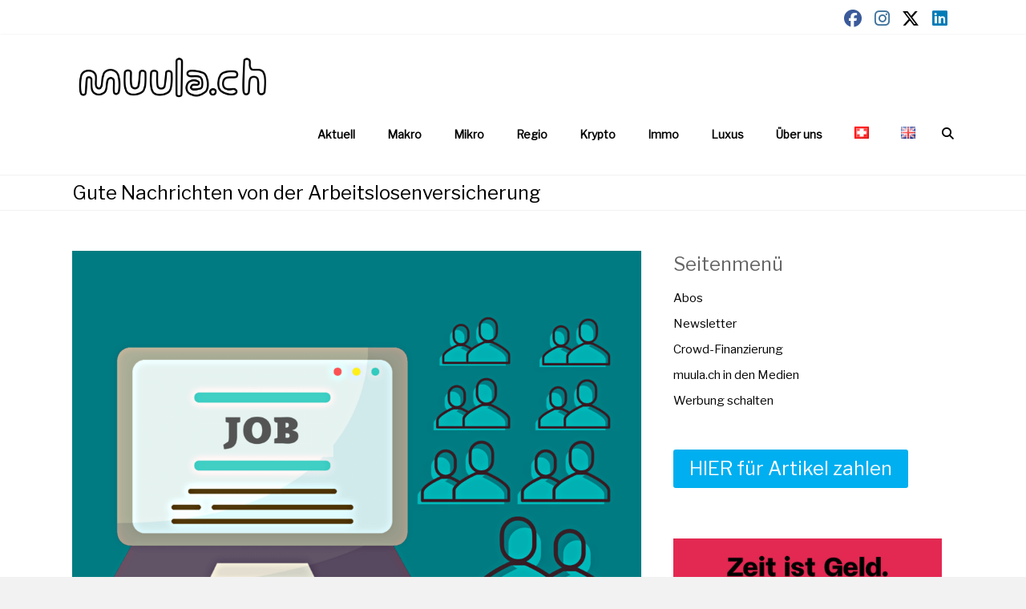

--- FILE ---
content_type: text/html; charset=UTF-8
request_url: https://muula.ch/aktuell/gute-nachrichten-von-der-arbeitslosenversicherung-alv-beitrag-seco-gesetz-sanierung-solidarbeitrag-wegfall-schulden-firmen-arbeitnehmer-entlastung-reiche/
body_size: 22880
content:
<!DOCTYPE html>
<html lang="de-DE">
<head>
	<meta charset="UTF-8">
	<meta name="viewport" content="width=device-width, initial-scale=1">
	<link rel="profile" href="https://gmpg.org/xfn/11">
	<meta name='robots' content='index, follow, max-image-preview:large, max-snippet:-1, max-video-preview:-1' />
<script id="cookieyes" type="text/javascript" src="https://cdn-cookieyes.com/client_data/fec21d52fad7b513187fb997/script.js"></script><link rel="alternate" href="https://muula.ch/aktuell/gute-nachrichten-von-der-arbeitslosenversicherung-alv-beitrag-seco-gesetz-sanierung-solidarbeitrag-wegfall-schulden-firmen-arbeitnehmer-entlastung-reiche/" hreflang="de" />
<link rel="alternate" href="https://muula.ch/en/actual-en/good-news-from-unemployment-insurance-seco-tax-cut-solidarbeitrag-wages-benefits/" hreflang="en" />
<!-- Google tag (gtag.js) consent mode dataLayer added by Site Kit -->
<script type="text/javascript" id="google_gtagjs-js-consent-mode-data-layer">
/* <![CDATA[ */
window.dataLayer = window.dataLayer || [];function gtag(){dataLayer.push(arguments);}
gtag('consent', 'default', {"ad_personalization":"denied","ad_storage":"denied","ad_user_data":"denied","analytics_storage":"denied","functionality_storage":"denied","security_storage":"denied","personalization_storage":"denied","region":["AT","BE","BG","CH","CY","CZ","DE","DK","EE","ES","FI","FR","GB","GR","HR","HU","IE","IS","IT","LI","LT","LU","LV","MT","NL","NO","PL","PT","RO","SE","SI","SK"],"wait_for_update":500});
window._googlesitekitConsentCategoryMap = {"statistics":["analytics_storage"],"marketing":["ad_storage","ad_user_data","ad_personalization"],"functional":["functionality_storage","security_storage"],"preferences":["personalization_storage"]};
window._googlesitekitConsents = {"ad_personalization":"denied","ad_storage":"denied","ad_user_data":"denied","analytics_storage":"denied","functionality_storage":"denied","security_storage":"denied","personalization_storage":"denied","region":["AT","BE","BG","CH","CY","CZ","DE","DK","EE","ES","FI","FR","GB","GR","HR","HU","IE","IS","IT","LI","LT","LU","LV","MT","NL","NO","PL","PT","RO","SE","SI","SK"],"wait_for_update":500};
/* ]]> */
</script>
<!-- End Google tag (gtag.js) consent mode dataLayer added by Site Kit -->

	<!-- This site is optimized with the Yoast SEO plugin v26.8 - https://yoast.com/product/yoast-seo-wordpress/ -->
	<title>Gute Nachrichten von der Arbeitslosenversicherung - muula.ch</title>
	<meta name="description" content="Die Arbeitslosenversicherung ALF war finanziell unausgeglichen und verschuldet. Die eingeleiteten Massnahmen zeigen aber Wirkung." />
	<link rel="canonical" href="https://muula.ch/aktuell/gute-nachrichten-von-der-arbeitslosenversicherung-alv-beitrag-seco-gesetz-sanierung-solidarbeitrag-wegfall-schulden-firmen-arbeitnehmer-entlastung-reiche/" />
	<meta property="og:locale" content="de_DE" />
	<meta property="og:locale:alternate" content="en_US" />
	<meta property="og:type" content="article" />
	<meta property="og:title" content="Gute Nachrichten von der Arbeitslosenversicherung - muula.ch" />
	<meta property="og:description" content="Die Arbeitslosenversicherung ALF war finanziell unausgeglichen und verschuldet. Die eingeleiteten Massnahmen zeigen aber Wirkung." />
	<meta property="og:url" content="https://muula.ch/aktuell/gute-nachrichten-von-der-arbeitslosenversicherung-alv-beitrag-seco-gesetz-sanierung-solidarbeitrag-wegfall-schulden-firmen-arbeitnehmer-entlastung-reiche/" />
	<meta property="og:site_name" content="muula.ch" />
	<meta property="article:published_time" content="2022-10-13T12:13:47+00:00" />
	<meta property="article:modified_time" content="2022-10-19T17:34:50+00:00" />
	<meta property="og:image" content="https://muula.ch/wp-content/uploads/2022/10/Moondance_Pixabay_work-7157268.png" />
	<meta property="og:image:width" content="3000" />
	<meta property="og:image:height" content="2000" />
	<meta property="og:image:type" content="image/png" />
	<meta name="author" content="kut." />
	<meta name="twitter:card" content="summary_large_image" />
	<meta name="twitter:label1" content="Verfasst von" />
	<meta name="twitter:data1" content="kut." />
	<meta name="twitter:label2" content="Geschätzte Lesezeit" />
	<meta name="twitter:data2" content="3 Minuten" />
	<script type="application/ld+json" class="yoast-schema-graph">{"@context":"https://schema.org","@graph":[{"@type":"NewsArticle","@id":"https://muula.ch/aktuell/gute-nachrichten-von-der-arbeitslosenversicherung-alv-beitrag-seco-gesetz-sanierung-solidarbeitrag-wegfall-schulden-firmen-arbeitnehmer-entlastung-reiche/#article","isPartOf":{"@id":"https://muula.ch/aktuell/gute-nachrichten-von-der-arbeitslosenversicherung-alv-beitrag-seco-gesetz-sanierung-solidarbeitrag-wegfall-schulden-firmen-arbeitnehmer-entlastung-reiche/"},"author":{"name":"kut.","@id":"https://muula.ch/#/schema/person/25aaae68924de928b69f35d301b8f868"},"headline":"Gute Nachrichten von der Arbeitslosenversicherung","datePublished":"2022-10-13T12:13:47+00:00","dateModified":"2022-10-19T17:34:50+00:00","mainEntityOfPage":{"@id":"https://muula.ch/aktuell/gute-nachrichten-von-der-arbeitslosenversicherung-alv-beitrag-seco-gesetz-sanierung-solidarbeitrag-wegfall-schulden-firmen-arbeitnehmer-entlastung-reiche/"},"wordCount":391,"commentCount":0,"publisher":{"@id":"https://muula.ch/#organization"},"image":{"@id":"https://muula.ch/aktuell/gute-nachrichten-von-der-arbeitslosenversicherung-alv-beitrag-seco-gesetz-sanierung-solidarbeitrag-wegfall-schulden-firmen-arbeitnehmer-entlastung-reiche/#primaryimage"},"thumbnailUrl":"https://muula.ch/wp-content/uploads/2022/10/Moondance_Pixabay_work-7157268.png","articleSection":["Aktuell","Makro"],"inLanguage":"de","potentialAction":[{"@type":"CommentAction","name":"Comment","target":["https://muula.ch/aktuell/gute-nachrichten-von-der-arbeitslosenversicherung-alv-beitrag-seco-gesetz-sanierung-solidarbeitrag-wegfall-schulden-firmen-arbeitnehmer-entlastung-reiche/#respond"]}],"copyrightYear":"2022","copyrightHolder":{"@id":"https://muula.ch/#organization"}},{"@type":"WebPage","@id":"https://muula.ch/aktuell/gute-nachrichten-von-der-arbeitslosenversicherung-alv-beitrag-seco-gesetz-sanierung-solidarbeitrag-wegfall-schulden-firmen-arbeitnehmer-entlastung-reiche/","url":"https://muula.ch/aktuell/gute-nachrichten-von-der-arbeitslosenversicherung-alv-beitrag-seco-gesetz-sanierung-solidarbeitrag-wegfall-schulden-firmen-arbeitnehmer-entlastung-reiche/","name":"Gute Nachrichten von der Arbeitslosenversicherung - muula.ch","isPartOf":{"@id":"https://muula.ch/#website"},"primaryImageOfPage":{"@id":"https://muula.ch/aktuell/gute-nachrichten-von-der-arbeitslosenversicherung-alv-beitrag-seco-gesetz-sanierung-solidarbeitrag-wegfall-schulden-firmen-arbeitnehmer-entlastung-reiche/#primaryimage"},"image":{"@id":"https://muula.ch/aktuell/gute-nachrichten-von-der-arbeitslosenversicherung-alv-beitrag-seco-gesetz-sanierung-solidarbeitrag-wegfall-schulden-firmen-arbeitnehmer-entlastung-reiche/#primaryimage"},"thumbnailUrl":"https://muula.ch/wp-content/uploads/2022/10/Moondance_Pixabay_work-7157268.png","datePublished":"2022-10-13T12:13:47+00:00","dateModified":"2022-10-19T17:34:50+00:00","description":"Die Arbeitslosenversicherung ALF war finanziell unausgeglichen und verschuldet. Die eingeleiteten Massnahmen zeigen aber Wirkung.","breadcrumb":{"@id":"https://muula.ch/aktuell/gute-nachrichten-von-der-arbeitslosenversicherung-alv-beitrag-seco-gesetz-sanierung-solidarbeitrag-wegfall-schulden-firmen-arbeitnehmer-entlastung-reiche/#breadcrumb"},"inLanguage":"de","potentialAction":[{"@type":"ReadAction","target":["https://muula.ch/aktuell/gute-nachrichten-von-der-arbeitslosenversicherung-alv-beitrag-seco-gesetz-sanierung-solidarbeitrag-wegfall-schulden-firmen-arbeitnehmer-entlastung-reiche/"]}]},{"@type":"ImageObject","inLanguage":"de","@id":"https://muula.ch/aktuell/gute-nachrichten-von-der-arbeitslosenversicherung-alv-beitrag-seco-gesetz-sanierung-solidarbeitrag-wegfall-schulden-firmen-arbeitnehmer-entlastung-reiche/#primaryimage","url":"https://muula.ch/wp-content/uploads/2022/10/Moondance_Pixabay_work-7157268.png","contentUrl":"https://muula.ch/wp-content/uploads/2022/10/Moondance_Pixabay_work-7157268.png","width":2560,"height":1707,"caption":"In Switzerland, unemployment is actually not a problem. (Image: Moondance / pixabay)"},{"@type":"BreadcrumbList","@id":"https://muula.ch/aktuell/gute-nachrichten-von-der-arbeitslosenversicherung-alv-beitrag-seco-gesetz-sanierung-solidarbeitrag-wegfall-schulden-firmen-arbeitnehmer-entlastung-reiche/#breadcrumb","itemListElement":[{"@type":"ListItem","position":1,"name":"Startseite","item":"https://muula.ch/"},{"@type":"ListItem","position":2,"name":"Gute Nachrichten von der Arbeitslosenversicherung"}]},{"@type":"WebSite","@id":"https://muula.ch/#website","url":"https://muula.ch/","name":"muula.ch","description":"Wirtschaftsnews","publisher":{"@id":"https://muula.ch/#organization"},"potentialAction":[{"@type":"SearchAction","target":{"@type":"EntryPoint","urlTemplate":"https://muula.ch/?s={search_term_string}"},"query-input":{"@type":"PropertyValueSpecification","valueRequired":true,"valueName":"search_term_string"}}],"inLanguage":"de"},{"@type":"Organization","@id":"https://muula.ch/#organization","name":"muula.ch","url":"https://muula.ch/","logo":{"@type":"ImageObject","inLanguage":"de","@id":"https://muula.ch/#/schema/logo/image/","url":"https://muula.ch/wp-content/uploads/2022/07/cropped-muula.ch_logo_final_improved-1.png","contentUrl":"https://muula.ch/wp-content/uploads/2022/07/cropped-muula.ch_logo_final_improved-1.png","width":2000,"height":480,"caption":"muula.ch"},"image":{"@id":"https://muula.ch/#/schema/logo/image/"},"sameAs":["https://ch.linkedin.com/company/muula-ch?trk=public_post_feed-actor-name"]},{"@type":"Person","@id":"https://muula.ch/#/schema/person/25aaae68924de928b69f35d301b8f868","name":"kut.","image":{"@type":"ImageObject","inLanguage":"de","@id":"https://muula.ch/#/schema/person/image/","url":"https://secure.gravatar.com/avatar/436244c92694ed3d6a109078567487529959a51711d263949677b38ef5a957a9?s=96&d=mm&r=g","contentUrl":"https://secure.gravatar.com/avatar/436244c92694ed3d6a109078567487529959a51711d263949677b38ef5a957a9?s=96&d=mm&r=g","caption":"kut."},"sameAs":["http://muula.ch"],"url":"https://muula.ch/author/kut/"}]}</script>
	<!-- / Yoast SEO plugin. -->


<link rel='dns-prefetch' href='//www.googletagmanager.com' />
<link rel='dns-prefetch' href='//fonts.googleapis.com' />
<link rel='dns-prefetch' href='//pagead2.googlesyndication.com' />
<link rel="alternate" title="oEmbed (JSON)" type="application/json+oembed" href="https://muula.ch/wp-json/oembed/1.0/embed?url=https%3A%2F%2Fmuula.ch%2Faktuell%2Fgute-nachrichten-von-der-arbeitslosenversicherung-alv-beitrag-seco-gesetz-sanierung-solidarbeitrag-wegfall-schulden-firmen-arbeitnehmer-entlastung-reiche%2F&#038;lang=de" />
<link rel="alternate" title="oEmbed (XML)" type="text/xml+oembed" href="https://muula.ch/wp-json/oembed/1.0/embed?url=https%3A%2F%2Fmuula.ch%2Faktuell%2Fgute-nachrichten-von-der-arbeitslosenversicherung-alv-beitrag-seco-gesetz-sanierung-solidarbeitrag-wegfall-schulden-firmen-arbeitnehmer-entlastung-reiche%2F&#038;format=xml&#038;lang=de" />
<style id='wp-img-auto-sizes-contain-inline-css' type='text/css'>
img:is([sizes=auto i],[sizes^="auto," i]){contain-intrinsic-size:3000px 1500px}
/*# sourceURL=wp-img-auto-sizes-contain-inline-css */
</style>
<style id='wp-emoji-styles-inline-css' type='text/css'>

	img.wp-smiley, img.emoji {
		display: inline !important;
		border: none !important;
		box-shadow: none !important;
		height: 1em !important;
		width: 1em !important;
		margin: 0 0.07em !important;
		vertical-align: -0.1em !important;
		background: none !important;
		padding: 0 !important;
	}
/*# sourceURL=wp-emoji-styles-inline-css */
</style>
<style id='wp-block-library-inline-css' type='text/css'>
:root{--wp-block-synced-color:#7a00df;--wp-block-synced-color--rgb:122,0,223;--wp-bound-block-color:var(--wp-block-synced-color);--wp-editor-canvas-background:#ddd;--wp-admin-theme-color:#007cba;--wp-admin-theme-color--rgb:0,124,186;--wp-admin-theme-color-darker-10:#006ba1;--wp-admin-theme-color-darker-10--rgb:0,107,160.5;--wp-admin-theme-color-darker-20:#005a87;--wp-admin-theme-color-darker-20--rgb:0,90,135;--wp-admin-border-width-focus:2px}@media (min-resolution:192dpi){:root{--wp-admin-border-width-focus:1.5px}}.wp-element-button{cursor:pointer}:root .has-very-light-gray-background-color{background-color:#eee}:root .has-very-dark-gray-background-color{background-color:#313131}:root .has-very-light-gray-color{color:#eee}:root .has-very-dark-gray-color{color:#313131}:root .has-vivid-green-cyan-to-vivid-cyan-blue-gradient-background{background:linear-gradient(135deg,#00d084,#0693e3)}:root .has-purple-crush-gradient-background{background:linear-gradient(135deg,#34e2e4,#4721fb 50%,#ab1dfe)}:root .has-hazy-dawn-gradient-background{background:linear-gradient(135deg,#faaca8,#dad0ec)}:root .has-subdued-olive-gradient-background{background:linear-gradient(135deg,#fafae1,#67a671)}:root .has-atomic-cream-gradient-background{background:linear-gradient(135deg,#fdd79a,#004a59)}:root .has-nightshade-gradient-background{background:linear-gradient(135deg,#330968,#31cdcf)}:root .has-midnight-gradient-background{background:linear-gradient(135deg,#020381,#2874fc)}:root{--wp--preset--font-size--normal:16px;--wp--preset--font-size--huge:42px}.has-regular-font-size{font-size:1em}.has-larger-font-size{font-size:2.625em}.has-normal-font-size{font-size:var(--wp--preset--font-size--normal)}.has-huge-font-size{font-size:var(--wp--preset--font-size--huge)}.has-text-align-center{text-align:center}.has-text-align-left{text-align:left}.has-text-align-right{text-align:right}.has-fit-text{white-space:nowrap!important}#end-resizable-editor-section{display:none}.aligncenter{clear:both}.items-justified-left{justify-content:flex-start}.items-justified-center{justify-content:center}.items-justified-right{justify-content:flex-end}.items-justified-space-between{justify-content:space-between}.screen-reader-text{border:0;clip-path:inset(50%);height:1px;margin:-1px;overflow:hidden;padding:0;position:absolute;width:1px;word-wrap:normal!important}.screen-reader-text:focus{background-color:#ddd;clip-path:none;color:#444;display:block;font-size:1em;height:auto;left:5px;line-height:normal;padding:15px 23px 14px;text-decoration:none;top:5px;width:auto;z-index:100000}html :where(.has-border-color){border-style:solid}html :where([style*=border-top-color]){border-top-style:solid}html :where([style*=border-right-color]){border-right-style:solid}html :where([style*=border-bottom-color]){border-bottom-style:solid}html :where([style*=border-left-color]){border-left-style:solid}html :where([style*=border-width]){border-style:solid}html :where([style*=border-top-width]){border-top-style:solid}html :where([style*=border-right-width]){border-right-style:solid}html :where([style*=border-bottom-width]){border-bottom-style:solid}html :where([style*=border-left-width]){border-left-style:solid}html :where(img[class*=wp-image-]){height:auto;max-width:100%}:where(figure){margin:0 0 1em}html :where(.is-position-sticky){--wp-admin--admin-bar--position-offset:var(--wp-admin--admin-bar--height,0px)}@media screen and (max-width:600px){html :where(.is-position-sticky){--wp-admin--admin-bar--position-offset:0px}}

/*# sourceURL=wp-block-library-inline-css */
</style><style id='wp-block-gallery-inline-css' type='text/css'>
.blocks-gallery-grid:not(.has-nested-images),.wp-block-gallery:not(.has-nested-images){display:flex;flex-wrap:wrap;list-style-type:none;margin:0;padding:0}.blocks-gallery-grid:not(.has-nested-images) .blocks-gallery-image,.blocks-gallery-grid:not(.has-nested-images) .blocks-gallery-item,.wp-block-gallery:not(.has-nested-images) .blocks-gallery-image,.wp-block-gallery:not(.has-nested-images) .blocks-gallery-item{display:flex;flex-direction:column;flex-grow:1;justify-content:center;margin:0 1em 1em 0;position:relative;width:calc(50% - 1em)}.blocks-gallery-grid:not(.has-nested-images) .blocks-gallery-image:nth-of-type(2n),.blocks-gallery-grid:not(.has-nested-images) .blocks-gallery-item:nth-of-type(2n),.wp-block-gallery:not(.has-nested-images) .blocks-gallery-image:nth-of-type(2n),.wp-block-gallery:not(.has-nested-images) .blocks-gallery-item:nth-of-type(2n){margin-right:0}.blocks-gallery-grid:not(.has-nested-images) .blocks-gallery-image figure,.blocks-gallery-grid:not(.has-nested-images) .blocks-gallery-item figure,.wp-block-gallery:not(.has-nested-images) .blocks-gallery-image figure,.wp-block-gallery:not(.has-nested-images) .blocks-gallery-item figure{align-items:flex-end;display:flex;height:100%;justify-content:flex-start;margin:0}.blocks-gallery-grid:not(.has-nested-images) .blocks-gallery-image img,.blocks-gallery-grid:not(.has-nested-images) .blocks-gallery-item img,.wp-block-gallery:not(.has-nested-images) .blocks-gallery-image img,.wp-block-gallery:not(.has-nested-images) .blocks-gallery-item img{display:block;height:auto;max-width:100%;width:auto}.blocks-gallery-grid:not(.has-nested-images) .blocks-gallery-image figcaption,.blocks-gallery-grid:not(.has-nested-images) .blocks-gallery-item figcaption,.wp-block-gallery:not(.has-nested-images) .blocks-gallery-image figcaption,.wp-block-gallery:not(.has-nested-images) .blocks-gallery-item figcaption{background:linear-gradient(0deg,#000000b3,#0000004d 70%,#0000);bottom:0;box-sizing:border-box;color:#fff;font-size:.8em;margin:0;max-height:100%;overflow:auto;padding:3em .77em .7em;position:absolute;text-align:center;width:100%;z-index:2}.blocks-gallery-grid:not(.has-nested-images) .blocks-gallery-image figcaption img,.blocks-gallery-grid:not(.has-nested-images) .blocks-gallery-item figcaption img,.wp-block-gallery:not(.has-nested-images) .blocks-gallery-image figcaption img,.wp-block-gallery:not(.has-nested-images) .blocks-gallery-item figcaption img{display:inline}.blocks-gallery-grid:not(.has-nested-images) figcaption,.wp-block-gallery:not(.has-nested-images) figcaption{flex-grow:1}.blocks-gallery-grid:not(.has-nested-images).is-cropped .blocks-gallery-image a,.blocks-gallery-grid:not(.has-nested-images).is-cropped .blocks-gallery-image img,.blocks-gallery-grid:not(.has-nested-images).is-cropped .blocks-gallery-item a,.blocks-gallery-grid:not(.has-nested-images).is-cropped .blocks-gallery-item img,.wp-block-gallery:not(.has-nested-images).is-cropped .blocks-gallery-image a,.wp-block-gallery:not(.has-nested-images).is-cropped .blocks-gallery-image img,.wp-block-gallery:not(.has-nested-images).is-cropped .blocks-gallery-item a,.wp-block-gallery:not(.has-nested-images).is-cropped .blocks-gallery-item img{flex:1;height:100%;object-fit:cover;width:100%}.blocks-gallery-grid:not(.has-nested-images).columns-1 .blocks-gallery-image,.blocks-gallery-grid:not(.has-nested-images).columns-1 .blocks-gallery-item,.wp-block-gallery:not(.has-nested-images).columns-1 .blocks-gallery-image,.wp-block-gallery:not(.has-nested-images).columns-1 .blocks-gallery-item{margin-right:0;width:100%}@media (min-width:600px){.blocks-gallery-grid:not(.has-nested-images).columns-3 .blocks-gallery-image,.blocks-gallery-grid:not(.has-nested-images).columns-3 .blocks-gallery-item,.wp-block-gallery:not(.has-nested-images).columns-3 .blocks-gallery-image,.wp-block-gallery:not(.has-nested-images).columns-3 .blocks-gallery-item{margin-right:1em;width:calc(33.33333% - .66667em)}.blocks-gallery-grid:not(.has-nested-images).columns-4 .blocks-gallery-image,.blocks-gallery-grid:not(.has-nested-images).columns-4 .blocks-gallery-item,.wp-block-gallery:not(.has-nested-images).columns-4 .blocks-gallery-image,.wp-block-gallery:not(.has-nested-images).columns-4 .blocks-gallery-item{margin-right:1em;width:calc(25% - .75em)}.blocks-gallery-grid:not(.has-nested-images).columns-5 .blocks-gallery-image,.blocks-gallery-grid:not(.has-nested-images).columns-5 .blocks-gallery-item,.wp-block-gallery:not(.has-nested-images).columns-5 .blocks-gallery-image,.wp-block-gallery:not(.has-nested-images).columns-5 .blocks-gallery-item{margin-right:1em;width:calc(20% - .8em)}.blocks-gallery-grid:not(.has-nested-images).columns-6 .blocks-gallery-image,.blocks-gallery-grid:not(.has-nested-images).columns-6 .blocks-gallery-item,.wp-block-gallery:not(.has-nested-images).columns-6 .blocks-gallery-image,.wp-block-gallery:not(.has-nested-images).columns-6 .blocks-gallery-item{margin-right:1em;width:calc(16.66667% - .83333em)}.blocks-gallery-grid:not(.has-nested-images).columns-7 .blocks-gallery-image,.blocks-gallery-grid:not(.has-nested-images).columns-7 .blocks-gallery-item,.wp-block-gallery:not(.has-nested-images).columns-7 .blocks-gallery-image,.wp-block-gallery:not(.has-nested-images).columns-7 .blocks-gallery-item{margin-right:1em;width:calc(14.28571% - .85714em)}.blocks-gallery-grid:not(.has-nested-images).columns-8 .blocks-gallery-image,.blocks-gallery-grid:not(.has-nested-images).columns-8 .blocks-gallery-item,.wp-block-gallery:not(.has-nested-images).columns-8 .blocks-gallery-image,.wp-block-gallery:not(.has-nested-images).columns-8 .blocks-gallery-item{margin-right:1em;width:calc(12.5% - .875em)}.blocks-gallery-grid:not(.has-nested-images).columns-1 .blocks-gallery-image:nth-of-type(1n),.blocks-gallery-grid:not(.has-nested-images).columns-1 .blocks-gallery-item:nth-of-type(1n),.blocks-gallery-grid:not(.has-nested-images).columns-2 .blocks-gallery-image:nth-of-type(2n),.blocks-gallery-grid:not(.has-nested-images).columns-2 .blocks-gallery-item:nth-of-type(2n),.blocks-gallery-grid:not(.has-nested-images).columns-3 .blocks-gallery-image:nth-of-type(3n),.blocks-gallery-grid:not(.has-nested-images).columns-3 .blocks-gallery-item:nth-of-type(3n),.blocks-gallery-grid:not(.has-nested-images).columns-4 .blocks-gallery-image:nth-of-type(4n),.blocks-gallery-grid:not(.has-nested-images).columns-4 .blocks-gallery-item:nth-of-type(4n),.blocks-gallery-grid:not(.has-nested-images).columns-5 .blocks-gallery-image:nth-of-type(5n),.blocks-gallery-grid:not(.has-nested-images).columns-5 .blocks-gallery-item:nth-of-type(5n),.blocks-gallery-grid:not(.has-nested-images).columns-6 .blocks-gallery-image:nth-of-type(6n),.blocks-gallery-grid:not(.has-nested-images).columns-6 .blocks-gallery-item:nth-of-type(6n),.blocks-gallery-grid:not(.has-nested-images).columns-7 .blocks-gallery-image:nth-of-type(7n),.blocks-gallery-grid:not(.has-nested-images).columns-7 .blocks-gallery-item:nth-of-type(7n),.blocks-gallery-grid:not(.has-nested-images).columns-8 .blocks-gallery-image:nth-of-type(8n),.blocks-gallery-grid:not(.has-nested-images).columns-8 .blocks-gallery-item:nth-of-type(8n),.wp-block-gallery:not(.has-nested-images).columns-1 .blocks-gallery-image:nth-of-type(1n),.wp-block-gallery:not(.has-nested-images).columns-1 .blocks-gallery-item:nth-of-type(1n),.wp-block-gallery:not(.has-nested-images).columns-2 .blocks-gallery-image:nth-of-type(2n),.wp-block-gallery:not(.has-nested-images).columns-2 .blocks-gallery-item:nth-of-type(2n),.wp-block-gallery:not(.has-nested-images).columns-3 .blocks-gallery-image:nth-of-type(3n),.wp-block-gallery:not(.has-nested-images).columns-3 .blocks-gallery-item:nth-of-type(3n),.wp-block-gallery:not(.has-nested-images).columns-4 .blocks-gallery-image:nth-of-type(4n),.wp-block-gallery:not(.has-nested-images).columns-4 .blocks-gallery-item:nth-of-type(4n),.wp-block-gallery:not(.has-nested-images).columns-5 .blocks-gallery-image:nth-of-type(5n),.wp-block-gallery:not(.has-nested-images).columns-5 .blocks-gallery-item:nth-of-type(5n),.wp-block-gallery:not(.has-nested-images).columns-6 .blocks-gallery-image:nth-of-type(6n),.wp-block-gallery:not(.has-nested-images).columns-6 .blocks-gallery-item:nth-of-type(6n),.wp-block-gallery:not(.has-nested-images).columns-7 .blocks-gallery-image:nth-of-type(7n),.wp-block-gallery:not(.has-nested-images).columns-7 .blocks-gallery-item:nth-of-type(7n),.wp-block-gallery:not(.has-nested-images).columns-8 .blocks-gallery-image:nth-of-type(8n),.wp-block-gallery:not(.has-nested-images).columns-8 .blocks-gallery-item:nth-of-type(8n){margin-right:0}}.blocks-gallery-grid:not(.has-nested-images) .blocks-gallery-image:last-child,.blocks-gallery-grid:not(.has-nested-images) .blocks-gallery-item:last-child,.wp-block-gallery:not(.has-nested-images) .blocks-gallery-image:last-child,.wp-block-gallery:not(.has-nested-images) .blocks-gallery-item:last-child{margin-right:0}.blocks-gallery-grid:not(.has-nested-images).alignleft,.blocks-gallery-grid:not(.has-nested-images).alignright,.wp-block-gallery:not(.has-nested-images).alignleft,.wp-block-gallery:not(.has-nested-images).alignright{max-width:420px;width:100%}.blocks-gallery-grid:not(.has-nested-images).aligncenter .blocks-gallery-item figure,.wp-block-gallery:not(.has-nested-images).aligncenter .blocks-gallery-item figure{justify-content:center}.wp-block-gallery:not(.is-cropped) .blocks-gallery-item{align-self:flex-start}figure.wp-block-gallery.has-nested-images{align-items:normal}.wp-block-gallery.has-nested-images figure.wp-block-image:not(#individual-image){margin:0;width:calc(50% - var(--wp--style--unstable-gallery-gap, 16px)/2)}.wp-block-gallery.has-nested-images figure.wp-block-image{box-sizing:border-box;display:flex;flex-direction:column;flex-grow:1;justify-content:center;max-width:100%;position:relative}.wp-block-gallery.has-nested-images figure.wp-block-image>a,.wp-block-gallery.has-nested-images figure.wp-block-image>div{flex-direction:column;flex-grow:1;margin:0}.wp-block-gallery.has-nested-images figure.wp-block-image img{display:block;height:auto;max-width:100%!important;width:auto}.wp-block-gallery.has-nested-images figure.wp-block-image figcaption,.wp-block-gallery.has-nested-images figure.wp-block-image:has(figcaption):before{bottom:0;left:0;max-height:100%;position:absolute;right:0}.wp-block-gallery.has-nested-images figure.wp-block-image:has(figcaption):before{backdrop-filter:blur(3px);content:"";height:100%;-webkit-mask-image:linear-gradient(0deg,#000 20%,#0000);mask-image:linear-gradient(0deg,#000 20%,#0000);max-height:40%;pointer-events:none}.wp-block-gallery.has-nested-images figure.wp-block-image figcaption{box-sizing:border-box;color:#fff;font-size:13px;margin:0;overflow:auto;padding:1em;text-align:center;text-shadow:0 0 1.5px #000}.wp-block-gallery.has-nested-images figure.wp-block-image figcaption::-webkit-scrollbar{height:12px;width:12px}.wp-block-gallery.has-nested-images figure.wp-block-image figcaption::-webkit-scrollbar-track{background-color:initial}.wp-block-gallery.has-nested-images figure.wp-block-image figcaption::-webkit-scrollbar-thumb{background-clip:padding-box;background-color:initial;border:3px solid #0000;border-radius:8px}.wp-block-gallery.has-nested-images figure.wp-block-image figcaption:focus-within::-webkit-scrollbar-thumb,.wp-block-gallery.has-nested-images figure.wp-block-image figcaption:focus::-webkit-scrollbar-thumb,.wp-block-gallery.has-nested-images figure.wp-block-image figcaption:hover::-webkit-scrollbar-thumb{background-color:#fffc}.wp-block-gallery.has-nested-images figure.wp-block-image figcaption{scrollbar-color:#0000 #0000;scrollbar-gutter:stable both-edges;scrollbar-width:thin}.wp-block-gallery.has-nested-images figure.wp-block-image figcaption:focus,.wp-block-gallery.has-nested-images figure.wp-block-image figcaption:focus-within,.wp-block-gallery.has-nested-images figure.wp-block-image figcaption:hover{scrollbar-color:#fffc #0000}.wp-block-gallery.has-nested-images figure.wp-block-image figcaption{will-change:transform}@media (hover:none){.wp-block-gallery.has-nested-images figure.wp-block-image figcaption{scrollbar-color:#fffc #0000}}.wp-block-gallery.has-nested-images figure.wp-block-image figcaption{background:linear-gradient(0deg,#0006,#0000)}.wp-block-gallery.has-nested-images figure.wp-block-image figcaption img{display:inline}.wp-block-gallery.has-nested-images figure.wp-block-image figcaption a{color:inherit}.wp-block-gallery.has-nested-images figure.wp-block-image.has-custom-border img{box-sizing:border-box}.wp-block-gallery.has-nested-images figure.wp-block-image.has-custom-border>a,.wp-block-gallery.has-nested-images figure.wp-block-image.has-custom-border>div,.wp-block-gallery.has-nested-images figure.wp-block-image.is-style-rounded>a,.wp-block-gallery.has-nested-images figure.wp-block-image.is-style-rounded>div{flex:1 1 auto}.wp-block-gallery.has-nested-images figure.wp-block-image.has-custom-border figcaption,.wp-block-gallery.has-nested-images figure.wp-block-image.is-style-rounded figcaption{background:none;color:inherit;flex:initial;margin:0;padding:10px 10px 9px;position:relative;text-shadow:none}.wp-block-gallery.has-nested-images figure.wp-block-image.has-custom-border:before,.wp-block-gallery.has-nested-images figure.wp-block-image.is-style-rounded:before{content:none}.wp-block-gallery.has-nested-images figcaption{flex-basis:100%;flex-grow:1;text-align:center}.wp-block-gallery.has-nested-images:not(.is-cropped) figure.wp-block-image:not(#individual-image){margin-bottom:auto;margin-top:0}.wp-block-gallery.has-nested-images.is-cropped figure.wp-block-image:not(#individual-image){align-self:inherit}.wp-block-gallery.has-nested-images.is-cropped figure.wp-block-image:not(#individual-image)>a,.wp-block-gallery.has-nested-images.is-cropped figure.wp-block-image:not(#individual-image)>div:not(.components-drop-zone){display:flex}.wp-block-gallery.has-nested-images.is-cropped figure.wp-block-image:not(#individual-image) a,.wp-block-gallery.has-nested-images.is-cropped figure.wp-block-image:not(#individual-image) img{flex:1 0 0%;height:100%;object-fit:cover;width:100%}.wp-block-gallery.has-nested-images.columns-1 figure.wp-block-image:not(#individual-image){width:100%}@media (min-width:600px){.wp-block-gallery.has-nested-images.columns-3 figure.wp-block-image:not(#individual-image){width:calc(33.33333% - var(--wp--style--unstable-gallery-gap, 16px)*.66667)}.wp-block-gallery.has-nested-images.columns-4 figure.wp-block-image:not(#individual-image){width:calc(25% - var(--wp--style--unstable-gallery-gap, 16px)*.75)}.wp-block-gallery.has-nested-images.columns-5 figure.wp-block-image:not(#individual-image){width:calc(20% - var(--wp--style--unstable-gallery-gap, 16px)*.8)}.wp-block-gallery.has-nested-images.columns-6 figure.wp-block-image:not(#individual-image){width:calc(16.66667% - var(--wp--style--unstable-gallery-gap, 16px)*.83333)}.wp-block-gallery.has-nested-images.columns-7 figure.wp-block-image:not(#individual-image){width:calc(14.28571% - var(--wp--style--unstable-gallery-gap, 16px)*.85714)}.wp-block-gallery.has-nested-images.columns-8 figure.wp-block-image:not(#individual-image){width:calc(12.5% - var(--wp--style--unstable-gallery-gap, 16px)*.875)}.wp-block-gallery.has-nested-images.columns-default figure.wp-block-image:not(#individual-image){width:calc(33.33% - var(--wp--style--unstable-gallery-gap, 16px)*.66667)}.wp-block-gallery.has-nested-images.columns-default figure.wp-block-image:not(#individual-image):first-child:nth-last-child(2),.wp-block-gallery.has-nested-images.columns-default figure.wp-block-image:not(#individual-image):first-child:nth-last-child(2)~figure.wp-block-image:not(#individual-image){width:calc(50% - var(--wp--style--unstable-gallery-gap, 16px)*.5)}.wp-block-gallery.has-nested-images.columns-default figure.wp-block-image:not(#individual-image):first-child:last-child{width:100%}}.wp-block-gallery.has-nested-images.alignleft,.wp-block-gallery.has-nested-images.alignright{max-width:420px;width:100%}.wp-block-gallery.has-nested-images.aligncenter{justify-content:center}
/*# sourceURL=https://muula.ch/wp-includes/blocks/gallery/style.min.css */
</style>
<style id='wp-block-gallery-theme-inline-css' type='text/css'>
.blocks-gallery-caption{color:#555;font-size:13px;text-align:center}.is-dark-theme .blocks-gallery-caption{color:#ffffffa6}
/*# sourceURL=https://muula.ch/wp-includes/blocks/gallery/theme.min.css */
</style>
<style id='wp-block-heading-inline-css' type='text/css'>
h1:where(.wp-block-heading).has-background,h2:where(.wp-block-heading).has-background,h3:where(.wp-block-heading).has-background,h4:where(.wp-block-heading).has-background,h5:where(.wp-block-heading).has-background,h6:where(.wp-block-heading).has-background{padding:1.25em 2.375em}h1.has-text-align-left[style*=writing-mode]:where([style*=vertical-lr]),h1.has-text-align-right[style*=writing-mode]:where([style*=vertical-rl]),h2.has-text-align-left[style*=writing-mode]:where([style*=vertical-lr]),h2.has-text-align-right[style*=writing-mode]:where([style*=vertical-rl]),h3.has-text-align-left[style*=writing-mode]:where([style*=vertical-lr]),h3.has-text-align-right[style*=writing-mode]:where([style*=vertical-rl]),h4.has-text-align-left[style*=writing-mode]:where([style*=vertical-lr]),h4.has-text-align-right[style*=writing-mode]:where([style*=vertical-rl]),h5.has-text-align-left[style*=writing-mode]:where([style*=vertical-lr]),h5.has-text-align-right[style*=writing-mode]:where([style*=vertical-rl]),h6.has-text-align-left[style*=writing-mode]:where([style*=vertical-lr]),h6.has-text-align-right[style*=writing-mode]:where([style*=vertical-rl]){rotate:180deg}
/*# sourceURL=https://muula.ch/wp-includes/blocks/heading/style.min.css */
</style>
<style id='wp-block-image-inline-css' type='text/css'>
.wp-block-image>a,.wp-block-image>figure>a{display:inline-block}.wp-block-image img{box-sizing:border-box;height:auto;max-width:100%;vertical-align:bottom}@media not (prefers-reduced-motion){.wp-block-image img.hide{visibility:hidden}.wp-block-image img.show{animation:show-content-image .4s}}.wp-block-image[style*=border-radius] img,.wp-block-image[style*=border-radius]>a{border-radius:inherit}.wp-block-image.has-custom-border img{box-sizing:border-box}.wp-block-image.aligncenter{text-align:center}.wp-block-image.alignfull>a,.wp-block-image.alignwide>a{width:100%}.wp-block-image.alignfull img,.wp-block-image.alignwide img{height:auto;width:100%}.wp-block-image .aligncenter,.wp-block-image .alignleft,.wp-block-image .alignright,.wp-block-image.aligncenter,.wp-block-image.alignleft,.wp-block-image.alignright{display:table}.wp-block-image .aligncenter>figcaption,.wp-block-image .alignleft>figcaption,.wp-block-image .alignright>figcaption,.wp-block-image.aligncenter>figcaption,.wp-block-image.alignleft>figcaption,.wp-block-image.alignright>figcaption{caption-side:bottom;display:table-caption}.wp-block-image .alignleft{float:left;margin:.5em 1em .5em 0}.wp-block-image .alignright{float:right;margin:.5em 0 .5em 1em}.wp-block-image .aligncenter{margin-left:auto;margin-right:auto}.wp-block-image :where(figcaption){margin-bottom:1em;margin-top:.5em}.wp-block-image.is-style-circle-mask img{border-radius:9999px}@supports ((-webkit-mask-image:none) or (mask-image:none)) or (-webkit-mask-image:none){.wp-block-image.is-style-circle-mask img{border-radius:0;-webkit-mask-image:url('data:image/svg+xml;utf8,<svg viewBox="0 0 100 100" xmlns="http://www.w3.org/2000/svg"><circle cx="50" cy="50" r="50"/></svg>');mask-image:url('data:image/svg+xml;utf8,<svg viewBox="0 0 100 100" xmlns="http://www.w3.org/2000/svg"><circle cx="50" cy="50" r="50"/></svg>');mask-mode:alpha;-webkit-mask-position:center;mask-position:center;-webkit-mask-repeat:no-repeat;mask-repeat:no-repeat;-webkit-mask-size:contain;mask-size:contain}}:root :where(.wp-block-image.is-style-rounded img,.wp-block-image .is-style-rounded img){border-radius:9999px}.wp-block-image figure{margin:0}.wp-lightbox-container{display:flex;flex-direction:column;position:relative}.wp-lightbox-container img{cursor:zoom-in}.wp-lightbox-container img:hover+button{opacity:1}.wp-lightbox-container button{align-items:center;backdrop-filter:blur(16px) saturate(180%);background-color:#5a5a5a40;border:none;border-radius:4px;cursor:zoom-in;display:flex;height:20px;justify-content:center;opacity:0;padding:0;position:absolute;right:16px;text-align:center;top:16px;width:20px;z-index:100}@media not (prefers-reduced-motion){.wp-lightbox-container button{transition:opacity .2s ease}}.wp-lightbox-container button:focus-visible{outline:3px auto #5a5a5a40;outline:3px auto -webkit-focus-ring-color;outline-offset:3px}.wp-lightbox-container button:hover{cursor:pointer;opacity:1}.wp-lightbox-container button:focus{opacity:1}.wp-lightbox-container button:focus,.wp-lightbox-container button:hover,.wp-lightbox-container button:not(:hover):not(:active):not(.has-background){background-color:#5a5a5a40;border:none}.wp-lightbox-overlay{box-sizing:border-box;cursor:zoom-out;height:100vh;left:0;overflow:hidden;position:fixed;top:0;visibility:hidden;width:100%;z-index:100000}.wp-lightbox-overlay .close-button{align-items:center;cursor:pointer;display:flex;justify-content:center;min-height:40px;min-width:40px;padding:0;position:absolute;right:calc(env(safe-area-inset-right) + 16px);top:calc(env(safe-area-inset-top) + 16px);z-index:5000000}.wp-lightbox-overlay .close-button:focus,.wp-lightbox-overlay .close-button:hover,.wp-lightbox-overlay .close-button:not(:hover):not(:active):not(.has-background){background:none;border:none}.wp-lightbox-overlay .lightbox-image-container{height:var(--wp--lightbox-container-height);left:50%;overflow:hidden;position:absolute;top:50%;transform:translate(-50%,-50%);transform-origin:top left;width:var(--wp--lightbox-container-width);z-index:9999999999}.wp-lightbox-overlay .wp-block-image{align-items:center;box-sizing:border-box;display:flex;height:100%;justify-content:center;margin:0;position:relative;transform-origin:0 0;width:100%;z-index:3000000}.wp-lightbox-overlay .wp-block-image img{height:var(--wp--lightbox-image-height);min-height:var(--wp--lightbox-image-height);min-width:var(--wp--lightbox-image-width);width:var(--wp--lightbox-image-width)}.wp-lightbox-overlay .wp-block-image figcaption{display:none}.wp-lightbox-overlay button{background:none;border:none}.wp-lightbox-overlay .scrim{background-color:#fff;height:100%;opacity:.9;position:absolute;width:100%;z-index:2000000}.wp-lightbox-overlay.active{visibility:visible}@media not (prefers-reduced-motion){.wp-lightbox-overlay.active{animation:turn-on-visibility .25s both}.wp-lightbox-overlay.active img{animation:turn-on-visibility .35s both}.wp-lightbox-overlay.show-closing-animation:not(.active){animation:turn-off-visibility .35s both}.wp-lightbox-overlay.show-closing-animation:not(.active) img{animation:turn-off-visibility .25s both}.wp-lightbox-overlay.zoom.active{animation:none;opacity:1;visibility:visible}.wp-lightbox-overlay.zoom.active .lightbox-image-container{animation:lightbox-zoom-in .4s}.wp-lightbox-overlay.zoom.active .lightbox-image-container img{animation:none}.wp-lightbox-overlay.zoom.active .scrim{animation:turn-on-visibility .4s forwards}.wp-lightbox-overlay.zoom.show-closing-animation:not(.active){animation:none}.wp-lightbox-overlay.zoom.show-closing-animation:not(.active) .lightbox-image-container{animation:lightbox-zoom-out .4s}.wp-lightbox-overlay.zoom.show-closing-animation:not(.active) .lightbox-image-container img{animation:none}.wp-lightbox-overlay.zoom.show-closing-animation:not(.active) .scrim{animation:turn-off-visibility .4s forwards}}@keyframes show-content-image{0%{visibility:hidden}99%{visibility:hidden}to{visibility:visible}}@keyframes turn-on-visibility{0%{opacity:0}to{opacity:1}}@keyframes turn-off-visibility{0%{opacity:1;visibility:visible}99%{opacity:0;visibility:visible}to{opacity:0;visibility:hidden}}@keyframes lightbox-zoom-in{0%{transform:translate(calc((-100vw + var(--wp--lightbox-scrollbar-width))/2 + var(--wp--lightbox-initial-left-position)),calc(-50vh + var(--wp--lightbox-initial-top-position))) scale(var(--wp--lightbox-scale))}to{transform:translate(-50%,-50%) scale(1)}}@keyframes lightbox-zoom-out{0%{transform:translate(-50%,-50%) scale(1);visibility:visible}99%{visibility:visible}to{transform:translate(calc((-100vw + var(--wp--lightbox-scrollbar-width))/2 + var(--wp--lightbox-initial-left-position)),calc(-50vh + var(--wp--lightbox-initial-top-position))) scale(var(--wp--lightbox-scale));visibility:hidden}}
/*# sourceURL=https://muula.ch/wp-includes/blocks/image/style.min.css */
</style>
<style id='wp-block-image-theme-inline-css' type='text/css'>
:root :where(.wp-block-image figcaption){color:#555;font-size:13px;text-align:center}.is-dark-theme :root :where(.wp-block-image figcaption){color:#ffffffa6}.wp-block-image{margin:0 0 1em}
/*# sourceURL=https://muula.ch/wp-includes/blocks/image/theme.min.css */
</style>
<style id='wp-block-latest-comments-inline-css' type='text/css'>
ol.wp-block-latest-comments{box-sizing:border-box;margin-left:0}:where(.wp-block-latest-comments:not([style*=line-height] .wp-block-latest-comments__comment)){line-height:1.1}:where(.wp-block-latest-comments:not([style*=line-height] .wp-block-latest-comments__comment-excerpt p)){line-height:1.8}.has-dates :where(.wp-block-latest-comments:not([style*=line-height])),.has-excerpts :where(.wp-block-latest-comments:not([style*=line-height])){line-height:1.5}.wp-block-latest-comments .wp-block-latest-comments{padding-left:0}.wp-block-latest-comments__comment{list-style:none;margin-bottom:1em}.has-avatars .wp-block-latest-comments__comment{list-style:none;min-height:2.25em}.has-avatars .wp-block-latest-comments__comment .wp-block-latest-comments__comment-excerpt,.has-avatars .wp-block-latest-comments__comment .wp-block-latest-comments__comment-meta{margin-left:3.25em}.wp-block-latest-comments__comment-excerpt p{font-size:.875em;margin:.36em 0 1.4em}.wp-block-latest-comments__comment-date{display:block;font-size:.75em}.wp-block-latest-comments .avatar,.wp-block-latest-comments__comment-avatar{border-radius:1.5em;display:block;float:left;height:2.5em;margin-right:.75em;width:2.5em}.wp-block-latest-comments[class*=-font-size] a,.wp-block-latest-comments[style*=font-size] a{font-size:inherit}
/*# sourceURL=https://muula.ch/wp-includes/blocks/latest-comments/style.min.css */
</style>
<style id='wp-block-latest-posts-inline-css' type='text/css'>
.wp-block-latest-posts{box-sizing:border-box}.wp-block-latest-posts.alignleft{margin-right:2em}.wp-block-latest-posts.alignright{margin-left:2em}.wp-block-latest-posts.wp-block-latest-posts__list{list-style:none}.wp-block-latest-posts.wp-block-latest-posts__list li{clear:both;overflow-wrap:break-word}.wp-block-latest-posts.is-grid{display:flex;flex-wrap:wrap}.wp-block-latest-posts.is-grid li{margin:0 1.25em 1.25em 0;width:100%}@media (min-width:600px){.wp-block-latest-posts.columns-2 li{width:calc(50% - .625em)}.wp-block-latest-posts.columns-2 li:nth-child(2n){margin-right:0}.wp-block-latest-posts.columns-3 li{width:calc(33.33333% - .83333em)}.wp-block-latest-posts.columns-3 li:nth-child(3n){margin-right:0}.wp-block-latest-posts.columns-4 li{width:calc(25% - .9375em)}.wp-block-latest-posts.columns-4 li:nth-child(4n){margin-right:0}.wp-block-latest-posts.columns-5 li{width:calc(20% - 1em)}.wp-block-latest-posts.columns-5 li:nth-child(5n){margin-right:0}.wp-block-latest-posts.columns-6 li{width:calc(16.66667% - 1.04167em)}.wp-block-latest-posts.columns-6 li:nth-child(6n){margin-right:0}}:root :where(.wp-block-latest-posts.is-grid){padding:0}:root :where(.wp-block-latest-posts.wp-block-latest-posts__list){padding-left:0}.wp-block-latest-posts__post-author,.wp-block-latest-posts__post-date{display:block;font-size:.8125em}.wp-block-latest-posts__post-excerpt,.wp-block-latest-posts__post-full-content{margin-bottom:1em;margin-top:.5em}.wp-block-latest-posts__featured-image a{display:inline-block}.wp-block-latest-posts__featured-image img{height:auto;max-width:100%;width:auto}.wp-block-latest-posts__featured-image.alignleft{float:left;margin-right:1em}.wp-block-latest-posts__featured-image.alignright{float:right;margin-left:1em}.wp-block-latest-posts__featured-image.aligncenter{margin-bottom:1em;text-align:center}
/*# sourceURL=https://muula.ch/wp-includes/blocks/latest-posts/style.min.css */
</style>
<style id='wp-block-group-inline-css' type='text/css'>
.wp-block-group{box-sizing:border-box}:where(.wp-block-group.wp-block-group-is-layout-constrained){position:relative}
/*# sourceURL=https://muula.ch/wp-includes/blocks/group/style.min.css */
</style>
<style id='wp-block-group-theme-inline-css' type='text/css'>
:where(.wp-block-group.has-background){padding:1.25em 2.375em}
/*# sourceURL=https://muula.ch/wp-includes/blocks/group/theme.min.css */
</style>
<style id='wp-block-paragraph-inline-css' type='text/css'>
.is-small-text{font-size:.875em}.is-regular-text{font-size:1em}.is-large-text{font-size:2.25em}.is-larger-text{font-size:3em}.has-drop-cap:not(:focus):first-letter{float:left;font-size:8.4em;font-style:normal;font-weight:100;line-height:.68;margin:.05em .1em 0 0;text-transform:uppercase}body.rtl .has-drop-cap:not(:focus):first-letter{float:none;margin-left:.1em}p.has-drop-cap.has-background{overflow:hidden}:root :where(p.has-background){padding:1.25em 2.375em}:where(p.has-text-color:not(.has-link-color)) a{color:inherit}p.has-text-align-left[style*="writing-mode:vertical-lr"],p.has-text-align-right[style*="writing-mode:vertical-rl"]{rotate:180deg}
/*# sourceURL=https://muula.ch/wp-includes/blocks/paragraph/style.min.css */
</style>
<style id='global-styles-inline-css' type='text/css'>
:root{--wp--preset--aspect-ratio--square: 1;--wp--preset--aspect-ratio--4-3: 4/3;--wp--preset--aspect-ratio--3-4: 3/4;--wp--preset--aspect-ratio--3-2: 3/2;--wp--preset--aspect-ratio--2-3: 2/3;--wp--preset--aspect-ratio--16-9: 16/9;--wp--preset--aspect-ratio--9-16: 9/16;--wp--preset--color--black: #000000;--wp--preset--color--cyan-bluish-gray: #abb8c3;--wp--preset--color--white: #ffffff;--wp--preset--color--pale-pink: #f78da7;--wp--preset--color--vivid-red: #cf2e2e;--wp--preset--color--luminous-vivid-orange: #ff6900;--wp--preset--color--luminous-vivid-amber: #fcb900;--wp--preset--color--light-green-cyan: #7bdcb5;--wp--preset--color--vivid-green-cyan: #00d084;--wp--preset--color--pale-cyan-blue: #8ed1fc;--wp--preset--color--vivid-cyan-blue: #0693e3;--wp--preset--color--vivid-purple: #9b51e0;--wp--preset--gradient--vivid-cyan-blue-to-vivid-purple: linear-gradient(135deg,rgb(6,147,227) 0%,rgb(155,81,224) 100%);--wp--preset--gradient--light-green-cyan-to-vivid-green-cyan: linear-gradient(135deg,rgb(122,220,180) 0%,rgb(0,208,130) 100%);--wp--preset--gradient--luminous-vivid-amber-to-luminous-vivid-orange: linear-gradient(135deg,rgb(252,185,0) 0%,rgb(255,105,0) 100%);--wp--preset--gradient--luminous-vivid-orange-to-vivid-red: linear-gradient(135deg,rgb(255,105,0) 0%,rgb(207,46,46) 100%);--wp--preset--gradient--very-light-gray-to-cyan-bluish-gray: linear-gradient(135deg,rgb(238,238,238) 0%,rgb(169,184,195) 100%);--wp--preset--gradient--cool-to-warm-spectrum: linear-gradient(135deg,rgb(74,234,220) 0%,rgb(151,120,209) 20%,rgb(207,42,186) 40%,rgb(238,44,130) 60%,rgb(251,105,98) 80%,rgb(254,248,76) 100%);--wp--preset--gradient--blush-light-purple: linear-gradient(135deg,rgb(255,206,236) 0%,rgb(152,150,240) 100%);--wp--preset--gradient--blush-bordeaux: linear-gradient(135deg,rgb(254,205,165) 0%,rgb(254,45,45) 50%,rgb(107,0,62) 100%);--wp--preset--gradient--luminous-dusk: linear-gradient(135deg,rgb(255,203,112) 0%,rgb(199,81,192) 50%,rgb(65,88,208) 100%);--wp--preset--gradient--pale-ocean: linear-gradient(135deg,rgb(255,245,203) 0%,rgb(182,227,212) 50%,rgb(51,167,181) 100%);--wp--preset--gradient--electric-grass: linear-gradient(135deg,rgb(202,248,128) 0%,rgb(113,206,126) 100%);--wp--preset--gradient--midnight: linear-gradient(135deg,rgb(2,3,129) 0%,rgb(40,116,252) 100%);--wp--preset--font-size--small: 13px;--wp--preset--font-size--medium: 20px;--wp--preset--font-size--large: 36px;--wp--preset--font-size--x-large: 42px;--wp--preset--spacing--20: 0.44rem;--wp--preset--spacing--30: 0.67rem;--wp--preset--spacing--40: 1rem;--wp--preset--spacing--50: 1.5rem;--wp--preset--spacing--60: 2.25rem;--wp--preset--spacing--70: 3.38rem;--wp--preset--spacing--80: 5.06rem;--wp--preset--shadow--natural: 6px 6px 9px rgba(0, 0, 0, 0.2);--wp--preset--shadow--deep: 12px 12px 50px rgba(0, 0, 0, 0.4);--wp--preset--shadow--sharp: 6px 6px 0px rgba(0, 0, 0, 0.2);--wp--preset--shadow--outlined: 6px 6px 0px -3px rgb(255, 255, 255), 6px 6px rgb(0, 0, 0);--wp--preset--shadow--crisp: 6px 6px 0px rgb(0, 0, 0);}:where(.is-layout-flex){gap: 0.5em;}:where(.is-layout-grid){gap: 0.5em;}body .is-layout-flex{display: flex;}.is-layout-flex{flex-wrap: wrap;align-items: center;}.is-layout-flex > :is(*, div){margin: 0;}body .is-layout-grid{display: grid;}.is-layout-grid > :is(*, div){margin: 0;}:where(.wp-block-columns.is-layout-flex){gap: 2em;}:where(.wp-block-columns.is-layout-grid){gap: 2em;}:where(.wp-block-post-template.is-layout-flex){gap: 1.25em;}:where(.wp-block-post-template.is-layout-grid){gap: 1.25em;}.has-black-color{color: var(--wp--preset--color--black) !important;}.has-cyan-bluish-gray-color{color: var(--wp--preset--color--cyan-bluish-gray) !important;}.has-white-color{color: var(--wp--preset--color--white) !important;}.has-pale-pink-color{color: var(--wp--preset--color--pale-pink) !important;}.has-vivid-red-color{color: var(--wp--preset--color--vivid-red) !important;}.has-luminous-vivid-orange-color{color: var(--wp--preset--color--luminous-vivid-orange) !important;}.has-luminous-vivid-amber-color{color: var(--wp--preset--color--luminous-vivid-amber) !important;}.has-light-green-cyan-color{color: var(--wp--preset--color--light-green-cyan) !important;}.has-vivid-green-cyan-color{color: var(--wp--preset--color--vivid-green-cyan) !important;}.has-pale-cyan-blue-color{color: var(--wp--preset--color--pale-cyan-blue) !important;}.has-vivid-cyan-blue-color{color: var(--wp--preset--color--vivid-cyan-blue) !important;}.has-vivid-purple-color{color: var(--wp--preset--color--vivid-purple) !important;}.has-black-background-color{background-color: var(--wp--preset--color--black) !important;}.has-cyan-bluish-gray-background-color{background-color: var(--wp--preset--color--cyan-bluish-gray) !important;}.has-white-background-color{background-color: var(--wp--preset--color--white) !important;}.has-pale-pink-background-color{background-color: var(--wp--preset--color--pale-pink) !important;}.has-vivid-red-background-color{background-color: var(--wp--preset--color--vivid-red) !important;}.has-luminous-vivid-orange-background-color{background-color: var(--wp--preset--color--luminous-vivid-orange) !important;}.has-luminous-vivid-amber-background-color{background-color: var(--wp--preset--color--luminous-vivid-amber) !important;}.has-light-green-cyan-background-color{background-color: var(--wp--preset--color--light-green-cyan) !important;}.has-vivid-green-cyan-background-color{background-color: var(--wp--preset--color--vivid-green-cyan) !important;}.has-pale-cyan-blue-background-color{background-color: var(--wp--preset--color--pale-cyan-blue) !important;}.has-vivid-cyan-blue-background-color{background-color: var(--wp--preset--color--vivid-cyan-blue) !important;}.has-vivid-purple-background-color{background-color: var(--wp--preset--color--vivid-purple) !important;}.has-black-border-color{border-color: var(--wp--preset--color--black) !important;}.has-cyan-bluish-gray-border-color{border-color: var(--wp--preset--color--cyan-bluish-gray) !important;}.has-white-border-color{border-color: var(--wp--preset--color--white) !important;}.has-pale-pink-border-color{border-color: var(--wp--preset--color--pale-pink) !important;}.has-vivid-red-border-color{border-color: var(--wp--preset--color--vivid-red) !important;}.has-luminous-vivid-orange-border-color{border-color: var(--wp--preset--color--luminous-vivid-orange) !important;}.has-luminous-vivid-amber-border-color{border-color: var(--wp--preset--color--luminous-vivid-amber) !important;}.has-light-green-cyan-border-color{border-color: var(--wp--preset--color--light-green-cyan) !important;}.has-vivid-green-cyan-border-color{border-color: var(--wp--preset--color--vivid-green-cyan) !important;}.has-pale-cyan-blue-border-color{border-color: var(--wp--preset--color--pale-cyan-blue) !important;}.has-vivid-cyan-blue-border-color{border-color: var(--wp--preset--color--vivid-cyan-blue) !important;}.has-vivid-purple-border-color{border-color: var(--wp--preset--color--vivid-purple) !important;}.has-vivid-cyan-blue-to-vivid-purple-gradient-background{background: var(--wp--preset--gradient--vivid-cyan-blue-to-vivid-purple) !important;}.has-light-green-cyan-to-vivid-green-cyan-gradient-background{background: var(--wp--preset--gradient--light-green-cyan-to-vivid-green-cyan) !important;}.has-luminous-vivid-amber-to-luminous-vivid-orange-gradient-background{background: var(--wp--preset--gradient--luminous-vivid-amber-to-luminous-vivid-orange) !important;}.has-luminous-vivid-orange-to-vivid-red-gradient-background{background: var(--wp--preset--gradient--luminous-vivid-orange-to-vivid-red) !important;}.has-very-light-gray-to-cyan-bluish-gray-gradient-background{background: var(--wp--preset--gradient--very-light-gray-to-cyan-bluish-gray) !important;}.has-cool-to-warm-spectrum-gradient-background{background: var(--wp--preset--gradient--cool-to-warm-spectrum) !important;}.has-blush-light-purple-gradient-background{background: var(--wp--preset--gradient--blush-light-purple) !important;}.has-blush-bordeaux-gradient-background{background: var(--wp--preset--gradient--blush-bordeaux) !important;}.has-luminous-dusk-gradient-background{background: var(--wp--preset--gradient--luminous-dusk) !important;}.has-pale-ocean-gradient-background{background: var(--wp--preset--gradient--pale-ocean) !important;}.has-electric-grass-gradient-background{background: var(--wp--preset--gradient--electric-grass) !important;}.has-midnight-gradient-background{background: var(--wp--preset--gradient--midnight) !important;}.has-small-font-size{font-size: var(--wp--preset--font-size--small) !important;}.has-medium-font-size{font-size: var(--wp--preset--font-size--medium) !important;}.has-large-font-size{font-size: var(--wp--preset--font-size--large) !important;}.has-x-large-font-size{font-size: var(--wp--preset--font-size--x-large) !important;}
/*# sourceURL=global-styles-inline-css */
</style>
<style id='core-block-supports-inline-css' type='text/css'>
.wp-block-gallery.wp-block-gallery-1{--wp--style--unstable-gallery-gap:var( --wp--style--gallery-gap-default, var( --gallery-block--gutter-size, var( --wp--style--block-gap, 0.5em ) ) );gap:var( --wp--style--gallery-gap-default, var( --gallery-block--gutter-size, var( --wp--style--block-gap, 0.5em ) ) );}
/*# sourceURL=core-block-supports-inline-css */
</style>

<style id='classic-theme-styles-inline-css' type='text/css'>
/*! This file is auto-generated */
.wp-block-button__link{color:#fff;background-color:#32373c;border-radius:9999px;box-shadow:none;text-decoration:none;padding:calc(.667em + 2px) calc(1.333em + 2px);font-size:1.125em}.wp-block-file__button{background:#32373c;color:#fff;text-decoration:none}
/*# sourceURL=/wp-includes/css/classic-themes.min.css */
</style>
<link rel='stylesheet' id='responsive-lightbox-swipebox-css' href='https://muula.ch/wp-content/plugins/responsive-lightbox/assets/swipebox/swipebox.min.css?ver=1.5.2' type='text/css' media='all' />
<link rel='stylesheet' id='ample_googlefonts-css' href='//fonts.googleapis.com/css?family=Libre+Franklin&#038;display=swap&#038;ver=6.9' type='text/css' media='all' />
<link rel='stylesheet' id='font-awesome-4-css' href='https://muula.ch/wp-content/themes/ample-pro/font-awesome/css/v4-shims.min.css?ver=4.7.0' type='text/css' media='all' />
<link rel='stylesheet' id='font-awesome-all-css' href='https://muula.ch/wp-content/themes/ample-pro/font-awesome/css/all.min.css?ver=6.7.2' type='text/css' media='all' />
<link rel='stylesheet' id='font-awesome-solid-css' href='https://muula.ch/wp-content/themes/ample-pro/font-awesome/css/solid.min.css?ver=6.7.2' type='text/css' media='all' />
<link rel='stylesheet' id='font-awesome-regular-css' href='https://muula.ch/wp-content/themes/ample-pro/font-awesome/css/regular.min.css?ver=6.7.2' type='text/css' media='all' />
<link rel='stylesheet' id='font-awesome-brands-css' href='https://muula.ch/wp-content/themes/ample-pro/font-awesome/css/brands.min.css?ver=6.7.2' type='text/css' media='all' />
<link rel='stylesheet' id='ample-style-css' href='https://muula.ch/wp-content/themes/ample-pro/style.css?ver=6.9' type='text/css' media='all' />
<link rel='stylesheet' id='newsletter-css' href='https://muula.ch/wp-content/plugins/newsletter/style.css?ver=9.1.2' type='text/css' media='all' />
<script type="text/javascript" id="cookie-law-info-wca-js-before">
/* <![CDATA[ */
const _ckyGsk = true;
//# sourceURL=cookie-law-info-wca-js-before
/* ]]> */
</script>
<script type="text/javascript" src="https://muula.ch/wp-content/plugins/cookie-law-info/lite/frontend/js/wca.min.js?ver=3.4.0" id="cookie-law-info-wca-js"></script>
<script type="text/javascript" src="https://muula.ch/wp-includes/js/jquery/jquery.min.js?ver=3.7.1" id="jquery-core-js"></script>
<script type="text/javascript" src="https://muula.ch/wp-includes/js/jquery/jquery-migrate.min.js?ver=3.4.1" id="jquery-migrate-js"></script>
<script type="text/javascript" src="https://muula.ch/wp-content/plugins/responsive-lightbox/assets/dompurify/purify.min.js?ver=3.3.1" id="dompurify-js"></script>
<script type="text/javascript" id="responsive-lightbox-sanitizer-js-before">
/* <![CDATA[ */
window.RLG = window.RLG || {}; window.RLG.sanitizeAllowedHosts = ["youtube.com","www.youtube.com","youtu.be","vimeo.com","player.vimeo.com"];
//# sourceURL=responsive-lightbox-sanitizer-js-before
/* ]]> */
</script>
<script type="text/javascript" src="https://muula.ch/wp-content/plugins/responsive-lightbox/js/sanitizer.js?ver=2.7.0" id="responsive-lightbox-sanitizer-js"></script>
<script type="text/javascript" src="https://muula.ch/wp-content/plugins/responsive-lightbox/assets/swipebox/jquery.swipebox.min.js?ver=1.5.2" id="responsive-lightbox-swipebox-js"></script>
<script type="text/javascript" src="https://muula.ch/wp-includes/js/underscore.min.js?ver=1.13.7" id="underscore-js"></script>
<script type="text/javascript" src="https://muula.ch/wp-content/plugins/responsive-lightbox/assets/infinitescroll/infinite-scroll.pkgd.min.js?ver=4.0.1" id="responsive-lightbox-infinite-scroll-js"></script>
<script type="text/javascript" id="responsive-lightbox-js-before">
/* <![CDATA[ */
var rlArgs = {"script":"swipebox","selector":"lightbox","customEvents":"","activeGalleries":true,"animation":true,"hideCloseButtonOnMobile":false,"removeBarsOnMobile":false,"hideBars":true,"hideBarsDelay":5000,"videoMaxWidth":1080,"useSVG":true,"loopAtEnd":false,"woocommerce_gallery":false,"ajaxurl":"https:\/\/muula.ch\/wp-admin\/admin-ajax.php","nonce":"cad627a2ed","preview":false,"postId":3017,"scriptExtension":false};

//# sourceURL=responsive-lightbox-js-before
/* ]]> */
</script>
<script type="text/javascript" src="https://muula.ch/wp-content/plugins/responsive-lightbox/js/front.js?ver=2.7.0" id="responsive-lightbox-js"></script>

<!-- Google Tag (gtac.js) durch Site-Kit hinzugefügt -->
<!-- Von Site Kit hinzugefügtes Google-Analytics-Snippet -->
<script type="text/javascript" src="https://www.googletagmanager.com/gtag/js?id=G-8RQTS33Y0G" id="google_gtagjs-js" async></script>
<script type="text/javascript" id="google_gtagjs-js-after">
/* <![CDATA[ */
window.dataLayer = window.dataLayer || [];function gtag(){dataLayer.push(arguments);}
gtag("set","linker",{"domains":["muula.ch"]});
gtag("js", new Date());
gtag("set", "developer_id.dZTNiMT", true);
gtag("config", "G-8RQTS33Y0G");
//# sourceURL=google_gtagjs-js-after
/* ]]> */
</script>
<link rel="https://api.w.org/" href="https://muula.ch/wp-json/" /><link rel="alternate" title="JSON" type="application/json" href="https://muula.ch/wp-json/wp/v2/posts/3017" /><link rel="EditURI" type="application/rsd+xml" title="RSD" href="https://muula.ch/xmlrpc.php?rsd" />
<meta name="generator" content="WordPress 6.9" />
<link rel='shortlink' href='https://muula.ch/?p=3017' />
<meta name="generator" content="Site Kit by Google 1.171.0" /><link rel="pingback" href="https://muula.ch/xmlrpc.php">
<!-- Durch Site Kit hinzugefügte Google AdSense Metatags -->
<meta name="google-adsense-platform-account" content="ca-host-pub-2644536267352236">
<meta name="google-adsense-platform-domain" content="sitekit.withgoogle.com">
<!-- Beende durch Site Kit hinzugefügte Google AdSense Metatags -->
		<style type="text/css">
						#site-title,
			#site-description {
				position: absolute;
				clip: rect(1px, 1px, 1px, 1px);
			}

					</style>
		
<!-- Von Site Kit hinzugefügtes Google-AdSense-Snippet -->
<script type="text/javascript" async="async" src="https://pagead2.googlesyndication.com/pagead/js/adsbygoogle.js?client=ca-pub-7088787941661122&amp;host=ca-host-pub-2644536267352236" crossorigin="anonymous"></script>

<!-- Ende des von Site Kit hinzugefügten Google-AdSense-Snippets -->
<link rel="icon" href="https://muula.ch/wp-content/uploads/2022/08/cropped-favicon-1-32x32.png" sizes="32x32" />
<link rel="icon" href="https://muula.ch/wp-content/uploads/2022/08/cropped-favicon-1-192x192.png" sizes="192x192" />
<link rel="apple-touch-icon" href="https://muula.ch/wp-content/uploads/2022/08/cropped-favicon-1-180x180.png" />
<meta name="msapplication-TileImage" content="https://muula.ch/wp-content/uploads/2022/08/cropped-favicon-1-270x270.png" />
		<style type="text/css"> .comments-area .comment-author-link span,.more-link span:hover,.single-service:hover .icons,.moving-box a,.slide-next,.slide-prev,.header-post-title-container,.slider-button:hover,.ample-button,button,input[type=button],input[type=reset],input[type=submit]{background-color:#000000}blockquote{border-left:3px solid #000000} .more-link span,.widget_team_block .team-social-icon a:hover{border:1px solid #000000} .main-navigation .menu>ul>li.current_page_ancestor,.main-navigation .menu>ul>li.current_page_item,.main-navigation .menu>ul>li:hover,.main-navigation ul.menu>li.current-menu-ancestor,.main-navigation ul.menu>li.current-menu-item,.main-navigation ul.menu>li:hover{border-top:2px solid #000000}a,.big-slider .entry-title a:hover,.main-navigation a:hover,.main-navigation li.menu-item-has-children:hover>a:after,.main-navigation li.page_item_has_children:hover>a:after,.main-navigation ul li ul li a:hover,.main-navigation ul li ul li:hover>a,.main-navigation ul li.current-menu-ancestor a,.main-navigation ul li.current-menu-ancestor a:after,.main-navigation ul li.current-menu-item a,.main-navigation ul li.current-menu-item a:after,.main-navigation ul li.current-menu-item ul li a:hover,.main-navigation ul li.current_page_ancestor a,.main-navigation ul li.current_page_ancestor a:after,.main-navigation ul li.current_page_item a,.main-navigation ul li.current_page_item a:after,.main-navigation ul li:hover>a,.main-navigation ul li.current-menu-ancestor ul li.current-menu-item> a,.single-post-content a,.single-post-content .entry-title a:hover,.single-service i,.one-page-menu-active .main-navigation div ul li a:hover, .one-page-menu-active .main-navigation div ul li.current-one-page-menu-item a,#secondary .widget li a,#tertiary .widget li a,.fa.search-top,.widget_service_block h5 a:hover,#site-title a:hover,.hentry .entry-title a:hover,.single-header h2,.single-page p a,#comments i,.comments-area .comment-author-link a:hover,.comments-area a.comment-edit-link:hover,.comments-area a.comment-permalink:hover,.comments-area article header cite a:hover,.entry-meta .fa,.entry-meta a:hover,.nav-next a,.nav-previous a,.next a,.previous a,.comment .comment-reply-link,.widget_fun_facts .counter-icon{color:#000000}.services-header h2{border-bottom:4px solid #000000}#colophon .copyright-info a:hover,#colophon .footer-nav ul li a:hover,#colophon a:hover,.comment .comment-reply-link:before,.comments-area article header .comment-edit-link:before,.copyright-info ul li a:hover,.footer-widgets-area a:hover,.menu-toggle:before,a#scroll-up i{color:#000000}.one-page-menu-active .main-navigation div ul li a:hover, .one-page-menu-active .main-navigation div ul li.current-one-page-menu-item a { color: #000000; }.woocommerce #content input.button,.woocommerce #respond input#submit,.woocommerce a.button,.woocommerce button.button,.woocommerce input.button,.woocommerce-page #content input.button,.woocommerce-page #respond input#submit,.woocommerce-page a.button,.woocommerce-page button.button,.woocommerce-page input.button{color:#000000;border:1px solid #000000}.woocommerce #content input.button:hover,.woocommerce #respond input#submit:hover,.woocommerce a.button:hover,.woocommerce button.button:hover,.woocommerce input.button:hover,.woocommerce-page #content input.button:hover,.woocommerce-page #respond input#submit:hover,.woocommerce-page a.button:hover,.woocommerce-page button.button:hover,.woocommerce-page input.button:hover,.widget_team_block .team-social-icon a:hover{background-color:#000000}.woocommerce #respond input#submit.alt,.woocommerce a.button.alt,.woocommerce button.button.alt,.woocommerce input.button.alt{color:#000000}.woocommerce #respond input#submit.alt:hover,.woocommerce a.button.alt:hover,.woocommerce button.button.alt:hover,.woocommerce input.button.alt:hover,.widget_team_block .bx-wrapper .bx-pager.bx-default-pager a.active,.widget_team_block .bx-wrapper .bx-pager.bx-default-pager a:hover{background-color:#000000}.woocommerce ul.products li.product .price,.widget_team_block .team-title a:hover{color:#000000}.woocommerce .woocommerce-message{border-top-color:#000000}.woocommerce .woocommerce-message::before,.woocommerce div.product p.price,.woocommerce div.product span.price{color:#000000}.ample-button:hover, input[type="reset"]:hover, input[type="button"]:hover, input[type="submit"]:hover, button:hover{background-color:#000000}.single-service:hover .icons, .moving-box a,.slider-button:hover,.call-to-action-button:hover,.portfolio-button:hover{background:rgba(0,0,0, 0.85)}.single-page p a:hover,.comment .comment-reply-link:hover,.previous a:hover, .next a:hover {color:#000000}.slider-button:hover,.call-to-action-button:hover,.portfolio-button:hover { border-color: #000000}@media screen and (max-width: 767px){.better-responsive-menu .sub-toggle{background-color:#000000}} #site-title a { font-family: Libre Franklin; } #site-description { font-family: Libre Franklin; } .main-navigation li { font-family: Libre Franklin; } h1, h2, h3, h4, h5, h6 { font-family: Libre Franklin; } body, button, input, select, textarea, p, .entry-meta, .read-more, .more-link { font-family: Libre Franklin; } body, button, input, select, textarea, p { color: #0a0a0a; }</style>
				<style type="text/css" id="wp-custom-css">
			@media screen and (max-width: 768px) {
.menu-menu-container {
top:80px;
}
}

.header-post-title-container {
	padding: 5px 0;
}

.main-navigation a {
  font-weight: 900 !important;
}

.lang-item img {
  height: 15px! important;
  width: 18px! important;
	margin-top: 25px;
}

.entry-meta {
  display:none !important;
}

.wp-block-image figcaption {
  text-align: left;
	margin-top: 0em;
}

.header-post-title-container {
	background-color: #ffffff;
}

.header-post-title-class {
	color: #000000;
}

.main-navigation a {
	color: #000000;
}

.main-navigation ul li:hover > a {
	color: #c6c6c6;
}

.single-page p a {
	color: #3d413b;
	text-decoration: underline;
}

.single-page p a:hover {
	color: #c6c6c6;
}

.hentry .entry-title a {
	color: #000000;
}

.hentry .entry-title a:hover {
	color: #c6c6c6;
}

.artikel h2 {
font-size: 18px !important;
color: #000000;
font-weight: bold;
}

h4 {
	font-size: 18px !important;
	color: #000000;
	font-weight: bold;
}

.justify {
	text-align: justify;
  text-justify: inter-word;
}
body{
    overflow: hidden;
}

		</style>
		</head>

<body class="wp-singular post-template-default single single-post postid-3017 single-format-standard wp-custom-logo wp-embed-responsive wp-theme-ample-pro  wide better-responsive-menu">


<div id="page" class="hfeed site">
	<a class="skip-link screen-reader-text" href="#main">Skip to content</a>
		<header id="masthead" class="site-header " role="banner">
		<div class="header">
							<div id="header-meta" class="clearfix">
					<div class="inner-wrap">
								<div class="social-links clearfix">
			<ul>
				<li><a href="https://facebook.com" target="_blank"><i class=" fa-brands fa-facebook"></i></a></li><li><a href="https://www.instagram.com/muula.ch/" target="_blank"><i class=" fa fa-instagram"></i></a></li><li><a href="https://twitter.com" target="_blank"><i class=" fab fa-x-twitter"></i></a></li><li><a href="https://www.linkedin.com/company/muula-ch/" target="_blank"><i class=" fa-brands fa-linkedin"></i></a></li>			</ul>
		</div><!-- .social-links -->
							</div>
				</div>
						
			<div class="main-head-wrap inner-wrap clearfix">
				<div id="header-left-section">
					
						<div id="header-logo-image">
							<a href="https://muula.ch/" class="custom-logo-link" rel="home"><img width="2000" height="480" src="https://muula.ch/wp-content/uploads/2022/07/cropped-muula.ch_logo_final_improved-1.png" class="custom-logo" alt="muula.ch" decoding="async" fetchpriority="high" srcset="https://muula.ch/wp-content/uploads/2022/07/cropped-muula.ch_logo_final_improved-1.png 2000w, https://muula.ch/wp-content/uploads/2022/07/cropped-muula.ch_logo_final_improved-1-300x72.png 300w, https://muula.ch/wp-content/uploads/2022/07/cropped-muula.ch_logo_final_improved-1-1024x246.png 1024w, https://muula.ch/wp-content/uploads/2022/07/cropped-muula.ch_logo_final_improved-1-768x184.png 768w, https://muula.ch/wp-content/uploads/2022/07/cropped-muula.ch_logo_final_improved-1-1536x369.png 1536w" sizes="(max-width: 2000px) 100vw, 2000px" /></a>						</div><!-- #header-logo-image -->
											<div id="header-text" class="">
													<h3 id="site-title">
								<a href="https://muula.ch/" title="muula.ch" rel="home">muula.ch</a>
							</h3>
														<p id="site-description">Wirtschaftsnews</p>
												</div><!-- #header-text -->
				</div><!-- #header-left-section -->

				<div id="header-right-section">
					<nav id="site-navigation" class="main-navigation" role="navigation">
						<span class="menu-toggle"></span>
						<div class="menu-menu-container"><ul id="menu-menu" class="menu menu-primary-container"><li id="menu-item-97" class="menu-item menu-item-type-custom menu-item-object-custom menu-item-home menu-item-97"><a href="https://muula.ch/">Aktuell</a></li>
<li id="menu-item-133" class="menu-item menu-item-type-taxonomy menu-item-object-category current-post-ancestor current-menu-parent current-custom-parent menu-item-133"><a href="https://muula.ch/category/makro/">Makro</a></li>
<li id="menu-item-132" class="menu-item menu-item-type-taxonomy menu-item-object-category menu-item-132"><a href="https://muula.ch/category/mikro/">Mikro</a></li>
<li id="menu-item-154" class="menu-item menu-item-type-taxonomy menu-item-object-category menu-item-154"><a href="https://muula.ch/category/regio/">Regio</a></li>
<li id="menu-item-151" class="menu-item menu-item-type-taxonomy menu-item-object-category menu-item-151"><a href="https://muula.ch/category/krypto/">Krypto</a></li>
<li id="menu-item-244" class="menu-item menu-item-type-taxonomy menu-item-object-category menu-item-244"><a href="https://muula.ch/category/immo/">Immo</a></li>
<li id="menu-item-152" class="menu-item menu-item-type-taxonomy menu-item-object-category menu-item-152"><a href="https://muula.ch/category/luxus/">Luxus</a></li>
<li id="menu-item-108" class="menu-item menu-item-type-post_type menu-item-object-page menu-item-108"><a href="https://muula.ch/ueber-uns/">Über uns</a></li>
<li id="menu-item-32-de" class="lang-item lang-item-4 lang-item-de current-lang lang-item-first menu-item menu-item-type-custom menu-item-object-custom menu-item-32-de"><a href="https://muula.ch/aktuell/gute-nachrichten-von-der-arbeitslosenversicherung-alv-beitrag-seco-gesetz-sanierung-solidarbeitrag-wegfall-schulden-firmen-arbeitnehmer-entlastung-reiche/" hreflang="de-DE" lang="de-DE"><img src="[data-uri]" alt="Deutsch" width="11" height="11" style="width: 11px; height: 11px;" /></a></li>
<li id="menu-item-32-en" class="lang-item lang-item-7 lang-item-en menu-item menu-item-type-custom menu-item-object-custom menu-item-32-en"><a href="https://muula.ch/en/actual-en/good-news-from-unemployment-insurance-seco-tax-cut-solidarbeitrag-wages-benefits/" hreflang="en-US" lang="en-US"><img src="[data-uri]" alt="English" width="16" height="11" style="width: 16px; height: 11px;" /></a></li>
</ul></div>					</nav>
											<i class="fa fa-search search-top"></i>
						<div class="search-form-top">
							
<form action="https://muula.ch/" class="search-form searchform clearfix" method="get">
   <div class="search-wrap">
      <input type="text" value=""  placeholder="Search" class="s field" name="s">
      <button class="search-icon" type="submit"></button>
   </div>
</form><!-- .searchform -->						</div>
					
									</div>
			</div><!-- .main-head-wrap -->
					</div><!-- .header -->
	</header><!-- end of header -->

	<div class="main-wrapper" id="main">

					<div class="header-post-title-container clearfix">
				<div class="inner-wrap">
					<div class="post-title-wrapper">
													<h1 class="header-post-title-class entry-title">Gute Nachrichten von der Arbeitslosenversicherung</h1>
											</div>
									</div>
			</div>
		
<div class="single-page clearfix">
	<div class="inner-wrap">
		<div id="primary">
			<div id="content">

				
					
<article id="post-3017" class="post-3017 post type-post status-publish format-standard has-post-thumbnail hentry category-aktuell category-makro">
	
				<div class="entry-meta clearfix">
			<span class="author vcard"><i class="fa fa-aw fa-user"></i>
				<span class="fn"><a href="https://muula.ch/author/kut/">kut.</a></span>
			</span>

				<span class="entry-date"><i class="fa fa-aw fa-calendar-o"></i> <a href="https://muula.ch/aktuell/gute-nachrichten-von-der-arbeitslosenversicherung-alv-beitrag-seco-gesetz-sanierung-solidarbeitrag-wegfall-schulden-firmen-arbeitnehmer-entlastung-reiche/" title="2:13 p.m." rel="bookmark"><time class="entry-date published" datetime="2022-10-13T14:13:47+01:00">Oktober 13, 2022</time><time class="updated" datetime="2022-10-19T19:34:50+01:00">Oktober 19, 2022</time></a></span>
									<span class="category"><i class="fa fa-aw fa-folder-open"></i><a href="https://muula.ch/category/aktuell/" rel="category tag">Aktuell</a>, <a href="https://muula.ch/category/makro/" rel="category tag">Makro</a></span>
				
									<span class="comments"><i class="fa fa-aw fa-comment"></i><a href="https://muula.ch/aktuell/gute-nachrichten-von-der-arbeitslosenversicherung-alv-beitrag-seco-gesetz-sanierung-solidarbeitrag-wegfall-schulden-firmen-arbeitnehmer-entlastung-reiche/#respond">No Comments</a></span>
							</div>
		
	<div class="entry-content">
		
<figure class="wp-block-image size-large"><img decoding="async" width="1024" height="683" src="https://muula.ch/wp-content/uploads/2022/10/Moondance_Pixabay_work-7157268-1024x683.png" alt="" class="wp-image-3018" srcset="https://muula.ch/wp-content/uploads/2022/10/Moondance_Pixabay_work-7157268-1024x683.png 1024w, https://muula.ch/wp-content/uploads/2022/10/Moondance_Pixabay_work-7157268-300x200.png 300w, https://muula.ch/wp-content/uploads/2022/10/Moondance_Pixabay_work-7157268-768x512.png 768w, https://muula.ch/wp-content/uploads/2022/10/Moondance_Pixabay_work-7157268-1536x1024.png 1536w, https://muula.ch/wp-content/uploads/2022/10/Moondance_Pixabay_work-7157268-2048x1365.png 2048w, https://muula.ch/wp-content/uploads/2022/10/Moondance_Pixabay_work-7157268-450x300.png 450w" sizes="(max-width: 1024px) 100vw, 1024px" /><figcaption>In der Schweiz ist Arbeitslosigkeit eigentlich kein Problem. (Bild: Moondance / pixabay)</figcaption></figure>



<h4 class="wp-block-heading" id="h-die-arbeitslosenversicherung-war-finanziell-unausgeglichen-und-verschuldet-die-massnahmen-seit-beginn-des-jahrtausends-zeigen-aber-wirkung">Die Arbeitslosenversicherung war finanziell unausgeglichen und verschuldet. Die Massnahmen seit Beginn des Jahrtausends zeigen aber Wirkung.</h4>



<p>Der Schweiz ist bei der Arbeitslosenversicherung ALV die Sanierung gelungen. Seit Beginn des Jahrtausends war sie finanziell unausgeglichen und aus strukturellen Gründen stark verschuldet gewesen.</p>



<p>Im Rahmen einer Revision wurde im Jahr 2011 vom Gesetzgeber ein Solidaritätsbeitrag eingeführt, der die Entschuldung der ALV beschleunigen sollte. Und siehe da – es hat funktioniert.</p>



<h4 class="wp-block-heading">Hohe Rücklagen erreicht</h4>



<p>Seit der Gesetzesanpassung, bei der ein «Solidaritätsbeitrag» von einem Prozent für Lohnanteile über 148.200 Franken erhoben wurde, flossen der ALV jährlich bis zu 400 Millionen Franken an zusätzlichen Beiträgen zu. Dies teilte das <a href="https://www.admin.ch/gov/de/start/dokumentation/medienmitteilungen.msg-id-90676.html" target="_blank" rel="noreferrer noopener">Staatssekretariat für Wirtschaft Seco</a> am Donnerstag mit.</p>



<p>Doch die frohe Botschaft geht noch weiter.&nbsp;Gemäss der gesetzlichen Regelung darf der Solidaritätsbeitrag nämlich nur so lange erhoben werden, bis das Eigenkapital des Ausgleichsfonds der ALV per Ende Jahr die Schwelle von 2,5 Milliarden Franken übersteigt.</p>



<h4 class="wp-block-heading">Viele offene Stellen</h4>



<p>Die aktuellen Zahlen der ALV zeigen, dass die Schweiz genau diese Grenze auf Ende 2022 erreicht. Damit falle das Solidaritätsprozent per 1. Januar 2023 von Gesetzes wegen automatisch weg, hiess es weiter vom Seco.</p>



<p>Ohnehin ist die Arbeitslosenquote in der Schweiz sehr tief und der Arbeitsmarkt boomt, wie auch <strong><a href="/aktuell/der-arbeitsmarkt-boomt-wie-seit-langem-nicht-mehr-personal-seco-rav-arbeitslosigkeit-firmen-suche-offene-stellen/">muula.ch</a></strong> unlängst berichtete. All dies dürfte neben den Zusatzeinnahmen ebenfalls zur Sanierung beigetragen haben.</p>



<h4 class="wp-block-heading">Reiche entlastet</h4>



<p>Die ALV wird hauptsächlich über die Sozialversicherungsbeiträge der Arbeitnehmenden und Arbeitgeber finanziert. Der Beitragssatz dafür beträgt bis zu einer Grenze von 148.200 Franken 2,2 Prozent des massgebenden Jahreslohnes.&nbsp;Alles darüber war bisher mit dem Solidarbeitrag von 1 Prozent belastet worden – jeweils zur Hälfte für die Arbeitnehmer und die Arbeitgeber.</p>



<p>Ab kommenden Jahr fällt Letzteres nunmehr weg. Die Nachricht dürfte vielerorts – obwohl sie nur die hohen Einkommen, also Reichere betrifft – dennoch mit Wohlwollen aufgenommen werden.</p>



<h4 class="wp-block-heading">Weitere Möglichkeiten</h4>



<p>Sie entlastet im wirtschaftlich anspruchsvollem Umfeld nämlich die Bevölkerung, den Staatssektor sowie die Firmen. Nun sollten die Entlastungen weitergehen – etwa angestellte Geschäftsführer ihrer eignen Unternehmen werden derzeit bei der ALV zur Kasse gebeten, obwohl sie nie Leistungen erhalten können, weil sie ihre allfällige Arbeitslosigkeit quasi selbst herbeiführen können.</p>



<p>Es gibt also noch Möglichkeiten zur Verbesserung.</p>



<p>13.10.2022/kut.</p>
<div class="extra-hatom-entry-title"><span class="entry-title">Gute Nachrichten von der Arbeitslosenversicherung</span></div>	</div>

	</article>

					
      <ul class="default-wp-page clearfix">
         <li class="previous"><a href="https://muula.ch/aktuell/weitere-anzeichen-sinkender-inflation-produktion-import-preisindex-bfs-unternehmen-firmen-erdoel-kartoffeln-milch-konsumenten-trendwende/" rel="prev"><span class="meta-nav">&larr;</span> Weitere Anzeichen sinkender Inflation</a></li>
         <li class="next"><a href="https://muula.ch/aktuell/staatsdiener-gehen-an-den-kragen-bundesamt-lebensmittelsicherheit-pelze-blv-kontrollen-luxus-problem-strafe-deklaration-pelzmantel-muetze-nerz-fuchs-kojote/" rel="next">Staatsdiener gehen an den Kragen <span class="meta-nav">&rarr;</span></a></li>
      </ul>
   
					
					
					
<div id="comments" class="comments-area">

	
	
	
		<div id="respond" class="comment-respond">
		<h3 id="reply-title" class="comment-reply-title">Schreibe einen Kommentar <small><a rel="nofollow" id="cancel-comment-reply-link" href="/aktuell/gute-nachrichten-von-der-arbeitslosenversicherung-alv-beitrag-seco-gesetz-sanierung-solidarbeitrag-wegfall-schulden-firmen-arbeitnehmer-entlastung-reiche/#respond" style="display:none;">Antwort abbrechen</a></small></h3><form action="https://muula.ch/wp-comments-post.php" method="post" id="commentform" class="comment-form"><p class="comment-notes"><span id="email-notes">Deine E-Mail-Adresse wird nicht veröffentlicht.</span> <span class="required-field-message">Erforderliche Felder sind mit <span class="required">*</span> markiert</span></p><p class="comment-form-comment"><label for="comment">Kommentar <span class="required">*</span></label> <textarea id="comment" name="comment" cols="45" rows="8" maxlength="65525" required></textarea></p><p class="comment-form-author"><label for="author">Name <span class="required">*</span></label> <input id="author" name="author" type="text" value="" size="30" maxlength="245" autocomplete="name" required /></p>
<p class="comment-form-email"><label for="email">E-Mail-Adresse <span class="required">*</span></label> <input id="email" name="email" type="email" value="" size="30" maxlength="100" aria-describedby="email-notes" autocomplete="email" required /></p>
<p class="comment-form-url"><label for="url">Website</label> <input id="url" name="url" type="url" value="" size="30" maxlength="200" autocomplete="url" /></p>
<p class="form-submit"><input name="submit" type="submit" id="submit" class="submit" value="Kommentar abschicken" /> <input type='hidden' name='comment_post_ID' value='3017' id='comment_post_ID' />
<input type='hidden' name='comment_parent' id='comment_parent' value='0' />
</p></form>	</div><!-- #respond -->
	</div><!-- #comments -->
							</div>
					</div>

		
<div id="secondary" class="sidebar">
   <section id="nav_menu-2" class="widget widget_nav_menu"><h3 class="widget-title">Seitenmenü</h3><div class="menu-sidebar-container"><ul id="menu-sidebar" class="menu"><li id="menu-item-170" class="menu-item menu-item-type-post_type menu-item-object-page menu-item-170"><a href="https://muula.ch/spenden-2/">Abos</a></li>
<li id="menu-item-1642" class="menu-item menu-item-type-post_type menu-item-object-page menu-item-1642"><a href="https://muula.ch/newsletter/">Newsletter</a></li>
<li id="menu-item-8977" class="menu-item menu-item-type-post_type menu-item-object-page menu-item-8977"><a href="https://muula.ch/crowd-finanzierung/">Crowd-Finanzierung</a></li>
<li id="menu-item-8976" class="menu-item menu-item-type-post_type menu-item-object-page menu-item-8976"><a href="https://muula.ch/muula-ch-in-den-medien/">muula.ch in den Medien</a></li>
<li id="menu-item-213" class="menu-item menu-item-type-post_type menu-item-object-page menu-item-213"><a href="https://muula.ch/werbung-schalten/">Werbung schalten</a></li>
</ul></div></section><section id="block-33" class="widget widget_block"><a class="btn-payrexx btn-payrexx-modal" href="https://muula.payrexx.com/ch-DE/pay?cid=34fd4f80&donation[preselect_interval]=one_time">
<span>HIER für Artikel zahlen</span>
</a>
<script src="https://cdnjs.cloudflare.com/ajax/libs/jquery/3.5.1/jquery.min.js" integrity="sha512-bLT0Qm9VnAYZDflyKcBaQ2gg0hSYNQrJ8RilYldYQ1FxQYoCLtUjuuRuZo+fjqhx/qtq/1itJ0C2ejDxltZVFg==" crossorigin="anonymous"></script>
<script type="text/javascript" src="https://media.payrexx.com/modal/v1/modal.min.js"></script>
<script type="text/javascript">
    jQuery(".btn-payrexx-modal").payrexxModal();
</script>
<style type="text/css">
.btn-payrexx {
	display: inline-block;
	width: auto;
	padding: 6px 20px 6px 20px;
	font-size: 24px;
	font-weight: 300;
	white-space: inherit;
	background-color: #00aff0;
	border: 0;
	outline: 0;
	text-decoration: none;
	color: #ffffff;
	border-radius: 3px;
	-webkit-transition: background-color 300ms ease-out;
	-moz-transition: background-color 300ms ease-out;
	-o-transition: background-color 300ms ease-out;
	transition: background-color 300ms ease-out;
}
.btn-payrexx:focus, .btn-payrexx:hover {
	background-color: #7fba00;
	color: #ffffff;
}
</style></section><section id="block-35" class="widget widget_block widget_media_image"><div class="wp-block-image">
<figure class="alignleft size-large is-resized"><a href="https://www.awin1.com/cread.php?s=3738222&amp;v=105921&amp;q=500445&amp;r=1661743"><img loading="lazy" decoding="async" width="819" height="1024" src="https://muula.ch/wp-content/uploads/2024/12/trivago_zeit_geld_awin_imgapp_face_meta_960x1200_ch-de_md_01-1729249216006-819x1024.jpg" alt="" class="wp-image-28742" style="width:487px;height:auto" srcset="https://muula.ch/wp-content/uploads/2024/12/trivago_zeit_geld_awin_imgapp_face_meta_960x1200_ch-de_md_01-1729249216006-819x1024.jpg 819w, https://muula.ch/wp-content/uploads/2024/12/trivago_zeit_geld_awin_imgapp_face_meta_960x1200_ch-de_md_01-1729249216006-240x300.jpg 240w, https://muula.ch/wp-content/uploads/2024/12/trivago_zeit_geld_awin_imgapp_face_meta_960x1200_ch-de_md_01-1729249216006-768x960.jpg 768w, https://muula.ch/wp-content/uploads/2024/12/trivago_zeit_geld_awin_imgapp_face_meta_960x1200_ch-de_md_01-1729249216006.jpg 960w" sizes="auto, (max-width: 819px) 100vw, 819px" /></a></figure>
</div></section><section id="block-3" class="widget widget_block">
<div class="wp-block-group"><div class="wp-block-group__inner-container is-layout-flow wp-block-group-is-layout-flow">
<h3 class="widget-title">Recent Posts</h3>


<ul class="wp-block-latest-posts__list wp-block-latest-posts"><li><a class="wp-block-latest-posts__post-title" href="https://muula.ch/aktuell/china-enttauscht-schweizer-uhrenindustrie-usa-japan-hongkong-suekorea-rolex-patek-philippe-swatch-gold-franken/">China enttäuscht Schweizer Uhrenindustrie</a></li>
<li><a class="wp-block-latest-posts__post-title" href="https://muula.ch/makro/schweiz-will-mehrwertsteuer-drastisch-erhohen-verteidigung-armee-pfister-f35-usa-kampfjets-drohnen-budget-bundesrat/">Schweiz will Mehrwertsteuer drastisch erhöhen</a></li>
<li><a class="wp-block-latest-posts__post-title" href="https://muula.ch/aktuell/migrationspolitik-beflugelt-den-euroairport-easyjet-wizzair-pegasus-pristina-kosovo-abu-dhabi-basel-mulhouse-palma-dubai-billigairline-emirate-sanierung-aviatik/">Migrationspolitik beflügelt den Euroairport</a></li>
<li><a class="wp-block-latest-posts__post-title" href="https://muula.ch/aktuell/swisscom-schropft-nach-firmen-auch-die-privaten-kmu-preiserhoehungen-ceo-aeschlimann-schweiz-mobile-internet-tv-festnetz-fastweb-vodafone-italia/">Swisscom schröpft nach Firmen auch die Privaten</a></li>
<li><a class="wp-block-latest-posts__post-title" href="https://muula.ch/aktuell/kino-hype-nach-pandemie-verfliegt-corona-bfs-filme-usa-schweiz-europa-streaming-amazon-netflix-disney-hbo-oscar/">Kino-Hype nach Pandemie verfliegt</a></li>
</ul></div></div>
</section><section id="block-52" class="widget widget_block widget_media_image"><div class="wp-block-image">
<figure class="alignleft size-full is-resized"><a href="https://www.awin1.com/cread.php?s=4496052&amp;v=18719&amp;q=383554&amp;r=1661743" target="_blank" rel=" noreferrer noopener"><img loading="lazy" decoding="async" width="300" height="250" src="https://muula.ch/wp-content/uploads/2025/12/awin_img1option-300x250-1756134016120.png" alt="Kreditvergleich Schweiz" class="wp-image-39876" style="width:322px;height:auto"/></a></figure>
</div></section><section id="block-48" class="widget widget_block widget_media_gallery">
<figure class="wp-block-gallery has-nested-images columns-default is-cropped wp-block-gallery-1 is-layout-flex wp-block-gallery-is-layout-flex"></figure>
</section><section id="block-51" class="widget widget_block widget_media_image"><div class="wp-block-image">
<figure class="alignleft size-large is-resized"><a href="https://www.awin1.com/cread.php?s=4021954&amp;v=81421&amp;q=527912&amp;r=1661743"><img loading="lazy" decoding="async" width="300" height="250" src="https://muula.ch/wp-content/uploads/2025/09/awin_swiss_activities_banner_riverrafting_300x250px-1751374539925.png" alt="" class="wp-image-37487" style="width:333px;height:auto"/></a></figure>
</div></section><section id="block-49" class="widget widget_block widget_media_image"><div class="wp-block-image">
<figure class="alignleft size-large is-resized"><a href="https://www.awin1.com/cread.php?s=3173302&amp;v=28111&amp;q=436542&amp;r=1661743"><img loading="lazy" decoding="async" width="1024" height="512" src="https://muula.ch/wp-content/uploads/2025/11/awin_dextra-logo-120x60-1657701705468-1024x512.png" alt="dextra Rechtschutzversicherung" class="wp-image-39216" style="width:301px;height:auto" srcset="https://muula.ch/wp-content/uploads/2025/11/awin_dextra-logo-120x60-1657701705468-1024x512.png 1024w, https://muula.ch/wp-content/uploads/2025/11/awin_dextra-logo-120x60-1657701705468-300x150.png 300w, https://muula.ch/wp-content/uploads/2025/11/awin_dextra-logo-120x60-1657701705468-768x384.png 768w, https://muula.ch/wp-content/uploads/2025/11/awin_dextra-logo-120x60-1657701705468.png 1280w" sizes="auto, (max-width: 1024px) 100vw, 1024px" /></a></figure>
</div></section><section id="block-4" class="widget widget_block">
<div class="wp-block-group"><div class="wp-block-group__inner-container is-layout-flow wp-block-group-is-layout-flow">
<h3 class="widget-title">Recent Comments</h3>


<ol class="wp-block-latest-comments"><li class="wp-block-latest-comments__comment"><article><footer class="wp-block-latest-comments__comment-meta"><span class="wp-block-latest-comments__comment-author">Meier</span> zu <a class="wp-block-latest-comments__comment-link" href="https://muula.ch/aktuell/migrationspolitik-beflugelt-den-euroairport-easyjet-wizzair-pegasus-pristina-kosovo-abu-dhabi-basel-mulhouse-palma-dubai-billigairline-emirate-sanierung-aviatik/#comment-4212">Migrationspolitik beflügelt den Euroairport</a></footer></article></li><li class="wp-block-latest-comments__comment"><article><footer class="wp-block-latest-comments__comment-meta"><span class="wp-block-latest-comments__comment-author">Peter Nobs</span> zu <a class="wp-block-latest-comments__comment-link" href="https://muula.ch/aktuell/swisscom-schropft-nach-firmen-auch-die-privaten-kmu-preiserhoehungen-ceo-aeschlimann-schweiz-mobile-internet-tv-festnetz-fastweb-vodafone-italia/#comment-4210">Swisscom schröpft nach Firmen auch die Privaten</a></footer></article></li><li class="wp-block-latest-comments__comment"><article><footer class="wp-block-latest-comments__comment-meta"><span class="wp-block-latest-comments__comment-author">R. Hoeren</span> zu <a class="wp-block-latest-comments__comment-link" href="https://muula.ch/aktuell/kriminelle-rechtlich-besser-geschutzt-als-sanktionierte-eu-bruessel-usa-ofac-uno-seco-banken-rechtsstaat-freiheit/#comment-4162">Kriminelle rechtlich besser geschützt als Sanktionierte</a></footer></article></li><li class="wp-block-latest-comments__comment"><article><footer class="wp-block-latest-comments__comment-meta"><span class="wp-block-latest-comments__comment-author">Kurt Stöckly</span> zu <a class="wp-block-latest-comments__comment-link" href="https://muula.ch/aktuell/schweizer-armee-verschlingt-jahrlich-85-milliarden-armasuisse-f35-vbs-bund-bip-militaerversicherung-kampfjets/#comment-4130">Schweizer Armee verschlingt jährlich 8,5 Milliarden</a></footer></article></li><li class="wp-block-latest-comments__comment"><article><footer class="wp-block-latest-comments__comment-meta"><span class="wp-block-latest-comments__comment-author">usa news</span> zu <a class="wp-block-latest-comments__comment-link" href="https://muula.ch/aktuell/weitere-auswirkung-der-whistleblower-affare-bei-clariant-accounting-ifrs-buchhaltung-deloitte-pwc-anwaelte-finanzchef-konzernabschluss-six-busse-ser-rueckstellungen-generalversammlung/#comment-4119">Weitere Auswirkung der Whistleblower-Affäre bei Clariant</a></footer></article></li></ol></div></div>
</section><section id="block-13" class="widget widget_block widget_media_image"><div class="wp-block-image">
<figure class="alignleft size-full"><a href="https://www.awin1.com/cread.php?s=3383646&amp;v=29043&amp;q=435005&amp;r=1661743"><img loading="lazy" decoding="async" width="300" height="600" src="https://muula.ch/wp-content/uploads/2024/07/Awin_Autoscout_imgas24-affiliate_300x600-1684130172002.jpeg" alt="" class="wp-image-23847" srcset="https://muula.ch/wp-content/uploads/2024/07/Awin_Autoscout_imgas24-affiliate_300x600-1684130172002.jpeg 300w, https://muula.ch/wp-content/uploads/2024/07/Awin_Autoscout_imgas24-affiliate_300x600-1684130172002-150x300.jpeg 150w" sizes="auto, (max-width: 300px) 100vw, 300px" /></a></figure>
</div></section><section id="block-10" class="widget widget_block"><div class="wp-block-tnp-minimal">
<h3 class="widget-title">Newsletter</h3>
<div><div class="tnp tnp-subscription-minimal  "><form action="https://muula.ch/wp-admin/admin-ajax.php?action=tnp&amp;na=s" method="post" style="text-align: center"><input type="hidden" name="nr" value="minimal">
<input type="hidden" name="nlang" value="de">
<input class="tnp-email" type="email" required name="ne" value="" placeholder="E-Mail-Adresse"><input class="tnp-submit" type="submit" value="Abonnieren" style="">
<div class="tnp-field tnp-privacy-field"><label><input type="checkbox" name="ny" required class="tnp-privacy"> Datenschutzerklärung akzeptieren</label></div></form></div>
</div>
</div></section></div>	</div><!-- .inner-wrap -->
</div><!-- .single-page -->

      </div><!-- .main-wrapper -->

      <footer id="colophon">
         <div class="inner-wrap">
            

            <div class="footer-bottom clearfix">
               <div class="copyright-info">
                  <div class="copyright"><p>Copyright © 2026 <a href="https://muula.ch/" title="muula.ch" ><span>muula.ch</span></a></p></div>               </div>

               <div class="footer-nav">
               <div class="menu-footer-container"><ul id="menu-footer" class="menu"><li id="menu-item-23" class="menu-item menu-item-type-post_type menu-item-object-page menu-item-23"><a href="https://muula.ch/impressum/">AGB / T&#038;C</a></li>
<li id="menu-item-22" class="menu-item menu-item-type-post_type menu-item-object-page menu-item-privacy-policy menu-item-22"><a rel="privacy-policy" href="https://muula.ch/datenschutz/">Datenschutz</a></li>
</ul></div>               </div>
            </div>
         </div>
      </footer>
      <a href="#masthead" id="scroll-up"><i class="fa fa-angle-up"></i></a>
   </div><!-- #page -->
   <script type="speculationrules">
{"prefetch":[{"source":"document","where":{"and":[{"href_matches":"/*"},{"not":{"href_matches":["/wp-*.php","/wp-admin/*","/wp-content/uploads/*","/wp-content/*","/wp-content/plugins/*","/wp-content/themes/ample-pro/*","/*\\?(.+)"]}},{"not":{"selector_matches":"a[rel~=\"nofollow\"]"}},{"not":{"selector_matches":".no-prefetch, .no-prefetch a"}}]},"eagerness":"conservative"}]}
</script>
<script type="text/javascript" id="pll_cookie_script-js-after">
/* <![CDATA[ */
(function() {
				var expirationDate = new Date();
				expirationDate.setTime( expirationDate.getTime() + 31536000 * 1000 );
				document.cookie = "pll_language=de; expires=" + expirationDate.toUTCString() + "; path=/; secure; SameSite=Lax";
			}());

//# sourceURL=pll_cookie_script-js-after
/* ]]> */
</script>
<script type="text/javascript" src="https://muula.ch/wp-includes/js/comment-reply.min.js?ver=6.9" id="comment-reply-js" async="async" data-wp-strategy="async" fetchpriority="low"></script>
<script type="text/javascript" src="https://muula.ch/wp-content/themes/ample-pro/js/waypoints.min.js?ver=2.0.3" id="waypoints-js"></script>
<script type="text/javascript" src="https://muula.ch/wp-content/themes/ample-pro/js/jquery.counterup.min.js?ver=6.9" id="counterup-js"></script>
<script type="text/javascript" src="https://muula.ch/wp-content/themes/ample-pro/js/navigation.min.js?ver=6.9" id="ample-navigation-js"></script>
<script type="text/javascript" id="ample-custom-js-extra">
/* <![CDATA[ */
var ampleScriptParam = {"enable_sticky_menu":"0"};
//# sourceURL=ample-custom-js-extra
/* ]]> */
</script>
<script type="text/javascript" src="https://muula.ch/wp-content/themes/ample-pro/js/theme-custom.min.js?ver=6.9" id="ample-custom-js"></script>
<script type="text/javascript" src="https://muula.ch/wp-content/themes/ample-pro/js/skip-link-focus-fix.js?ver=6.9" id="ample-skip-link-focus-fix-js"></script>
<script type="text/javascript" src="https://muula.ch/wp-content/plugins/google-site-kit/dist/assets/js/googlesitekit-consent-mode-bc2e26cfa69fcd4a8261.js" id="googlesitekit-consent-mode-js"></script>
<script type="text/javascript" id="newsletter-js-extra">
/* <![CDATA[ */
var newsletter_data = {"action_url":"https://muula.ch/wp-admin/admin-ajax.php"};
//# sourceURL=newsletter-js-extra
/* ]]> */
</script>
<script type="text/javascript" src="https://muula.ch/wp-content/plugins/newsletter/main.js?ver=9.1.2" id="newsletter-js"></script>
<script type="text/javascript" id="wp-consent-api-js-extra">
/* <![CDATA[ */
var consent_api = {"consent_type":"","waitfor_consent_hook":"","cookie_expiration":"30","cookie_prefix":"wp_consent","services":[]};
//# sourceURL=wp-consent-api-js-extra
/* ]]> */
</script>
<script type="text/javascript" src="https://muula.ch/wp-content/plugins/wp-consent-api/assets/js/wp-consent-api.min.js?ver=2.0.0" id="wp-consent-api-js"></script>
<script id="wp-emoji-settings" type="application/json">
{"baseUrl":"https://s.w.org/images/core/emoji/17.0.2/72x72/","ext":".png","svgUrl":"https://s.w.org/images/core/emoji/17.0.2/svg/","svgExt":".svg","source":{"concatemoji":"https://muula.ch/wp-includes/js/wp-emoji-release.min.js?ver=6.9"}}
</script>
<script type="module">
/* <![CDATA[ */
/*! This file is auto-generated */
const a=JSON.parse(document.getElementById("wp-emoji-settings").textContent),o=(window._wpemojiSettings=a,"wpEmojiSettingsSupports"),s=["flag","emoji"];function i(e){try{var t={supportTests:e,timestamp:(new Date).valueOf()};sessionStorage.setItem(o,JSON.stringify(t))}catch(e){}}function c(e,t,n){e.clearRect(0,0,e.canvas.width,e.canvas.height),e.fillText(t,0,0);t=new Uint32Array(e.getImageData(0,0,e.canvas.width,e.canvas.height).data);e.clearRect(0,0,e.canvas.width,e.canvas.height),e.fillText(n,0,0);const a=new Uint32Array(e.getImageData(0,0,e.canvas.width,e.canvas.height).data);return t.every((e,t)=>e===a[t])}function p(e,t){e.clearRect(0,0,e.canvas.width,e.canvas.height),e.fillText(t,0,0);var n=e.getImageData(16,16,1,1);for(let e=0;e<n.data.length;e++)if(0!==n.data[e])return!1;return!0}function u(e,t,n,a){switch(t){case"flag":return n(e,"\ud83c\udff3\ufe0f\u200d\u26a7\ufe0f","\ud83c\udff3\ufe0f\u200b\u26a7\ufe0f")?!1:!n(e,"\ud83c\udde8\ud83c\uddf6","\ud83c\udde8\u200b\ud83c\uddf6")&&!n(e,"\ud83c\udff4\udb40\udc67\udb40\udc62\udb40\udc65\udb40\udc6e\udb40\udc67\udb40\udc7f","\ud83c\udff4\u200b\udb40\udc67\u200b\udb40\udc62\u200b\udb40\udc65\u200b\udb40\udc6e\u200b\udb40\udc67\u200b\udb40\udc7f");case"emoji":return!a(e,"\ud83e\u1fac8")}return!1}function f(e,t,n,a){let r;const o=(r="undefined"!=typeof WorkerGlobalScope&&self instanceof WorkerGlobalScope?new OffscreenCanvas(300,150):document.createElement("canvas")).getContext("2d",{willReadFrequently:!0}),s=(o.textBaseline="top",o.font="600 32px Arial",{});return e.forEach(e=>{s[e]=t(o,e,n,a)}),s}function r(e){var t=document.createElement("script");t.src=e,t.defer=!0,document.head.appendChild(t)}a.supports={everything:!0,everythingExceptFlag:!0},new Promise(t=>{let n=function(){try{var e=JSON.parse(sessionStorage.getItem(o));if("object"==typeof e&&"number"==typeof e.timestamp&&(new Date).valueOf()<e.timestamp+604800&&"object"==typeof e.supportTests)return e.supportTests}catch(e){}return null}();if(!n){if("undefined"!=typeof Worker&&"undefined"!=typeof OffscreenCanvas&&"undefined"!=typeof URL&&URL.createObjectURL&&"undefined"!=typeof Blob)try{var e="postMessage("+f.toString()+"("+[JSON.stringify(s),u.toString(),c.toString(),p.toString()].join(",")+"));",a=new Blob([e],{type:"text/javascript"});const r=new Worker(URL.createObjectURL(a),{name:"wpTestEmojiSupports"});return void(r.onmessage=e=>{i(n=e.data),r.terminate(),t(n)})}catch(e){}i(n=f(s,u,c,p))}t(n)}).then(e=>{for(const n in e)a.supports[n]=e[n],a.supports.everything=a.supports.everything&&a.supports[n],"flag"!==n&&(a.supports.everythingExceptFlag=a.supports.everythingExceptFlag&&a.supports[n]);var t;a.supports.everythingExceptFlag=a.supports.everythingExceptFlag&&!a.supports.flag,a.supports.everything||((t=a.source||{}).concatemoji?r(t.concatemoji):t.wpemoji&&t.twemoji&&(r(t.twemoji),r(t.wpemoji)))});
//# sourceURL=https://muula.ch/wp-includes/js/wp-emoji-loader.min.js
/* ]]> */
</script>
</body>
</html><!-- WP Fastest Cache file was created in 0.352 seconds, on January 29, 2026 @ 4:32 pm -->

--- FILE ---
content_type: text/html; charset=utf-8
request_url: https://www.google.com/recaptcha/api2/aframe
body_size: 267
content:
<!DOCTYPE HTML><html><head><meta http-equiv="content-type" content="text/html; charset=UTF-8"></head><body><script nonce="X6bIBUeyrUP6-DGfc-4_iA">/** Anti-fraud and anti-abuse applications only. See google.com/recaptcha */ try{var clients={'sodar':'https://pagead2.googlesyndication.com/pagead/sodar?'};window.addEventListener("message",function(a){try{if(a.source===window.parent){var b=JSON.parse(a.data);var c=clients[b['id']];if(c){var d=document.createElement('img');d.src=c+b['params']+'&rc='+(localStorage.getItem("rc::a")?sessionStorage.getItem("rc::b"):"");window.document.body.appendChild(d);sessionStorage.setItem("rc::e",parseInt(sessionStorage.getItem("rc::e")||0)+1);localStorage.setItem("rc::h",'1769951778701');}}}catch(b){}});window.parent.postMessage("_grecaptcha_ready", "*");}catch(b){}</script></body></html>